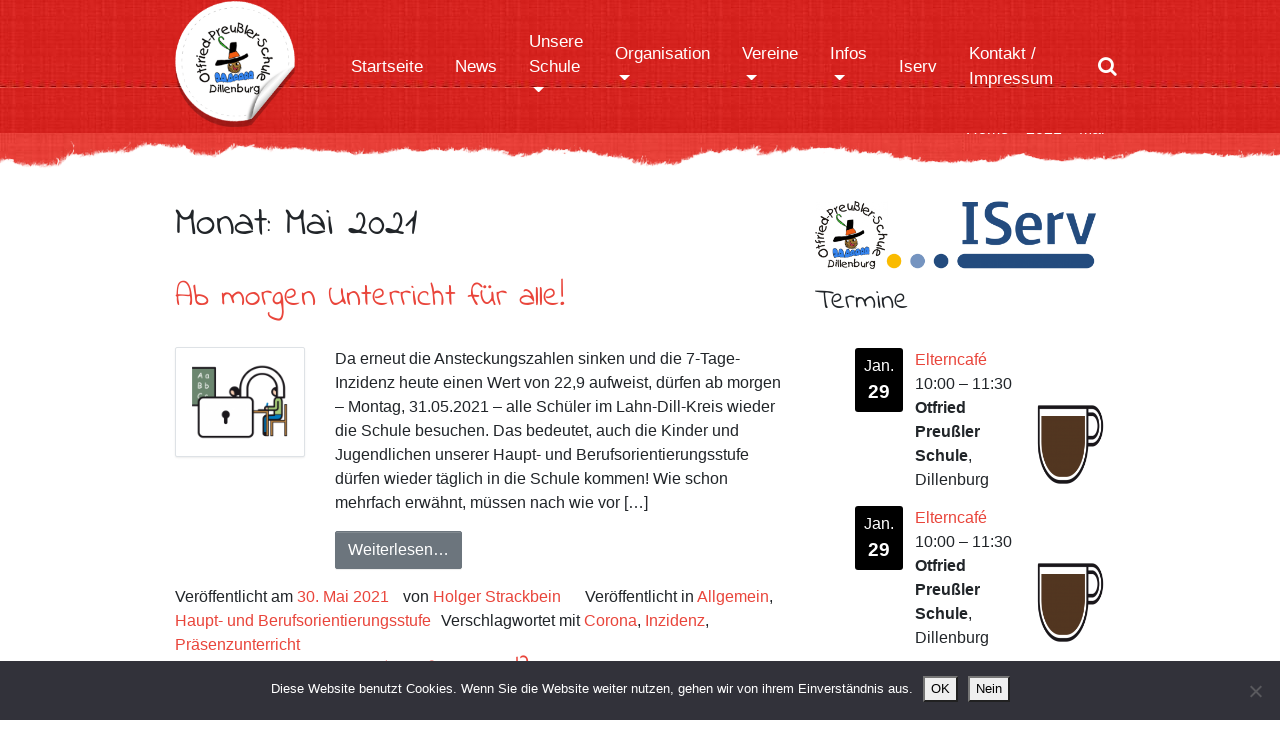

--- FILE ---
content_type: text/html; charset=UTF-8
request_url: https://ops-dillenburg.de/2021/05/
body_size: 21121
content:
<!DOCTYPE html>
<html lang="de">
<head>
	<meta charset="UTF-8">
	<meta http-equiv="X-UA-Compatible" content="IE=edge">
	<meta name="viewport" content="width=device-width, initial-scale=1, shrink-to-fit=no">
	<meta name="mobile-web-app-capable" content="yes">
	<meta name="apple-mobile-web-app-capable" content="yes">
	<meta name="apple-mobile-web-app-title" content="OPS Dillenburg - Otfried-Preußler Schule in Dillenburg">
	<link rel="profile" href="http://gmpg.org/xfn/11">
	<link rel="pingback" href="https://ops-dillenburg.de/xmlrpc.php">
	<meta name='robots' content='noindex, follow' />
	<style>img:is([sizes="auto" i], [sizes^="auto," i]) { contain-intrinsic-size: 3000px 1500px }</style>
	
	<!-- This site is optimized with the Yoast SEO plugin v26.7 - https://yoast.com/wordpress/plugins/seo/ -->
	<title>Mai 2021 - OPS Dillenburg</title>
	<meta property="og:locale" content="de_DE" />
	<meta property="og:type" content="website" />
	<meta property="og:title" content="Mai 2021 - OPS Dillenburg" />
	<meta property="og:url" content="https://ops-dillenburg.de/2021/05/" />
	<meta property="og:site_name" content="OPS Dillenburg" />
	<meta name="twitter:card" content="summary_large_image" />
	<script type="application/ld+json" class="yoast-schema-graph">{"@context":"https://schema.org","@graph":[{"@type":"CollectionPage","@id":"https://ops-dillenburg.de/2021/05/","url":"https://ops-dillenburg.de/2021/05/","name":"Mai 2021 - OPS Dillenburg","isPartOf":{"@id":"http://ops-dillenburg.de/#website"},"primaryImageOfPage":{"@id":"https://ops-dillenburg.de/2021/05/#primaryimage"},"image":{"@id":"https://ops-dillenburg.de/2021/05/#primaryimage"},"thumbnailUrl":"https://ops-dillenburg.de/wp-content/uploads/2021/04/Bild_2021-04-26_185253-e1619455989463.png","breadcrumb":{"@id":"https://ops-dillenburg.de/2021/05/#breadcrumb"},"inLanguage":"de"},{"@type":"ImageObject","inLanguage":"de","@id":"https://ops-dillenburg.de/2021/05/#primaryimage","url":"https://ops-dillenburg.de/wp-content/uploads/2021/04/Bild_2021-04-26_185253-e1619455989463.png","contentUrl":"https://ops-dillenburg.de/wp-content/uploads/2021/04/Bild_2021-04-26_185253-e1619455989463.png","width":200,"height":167},{"@type":"BreadcrumbList","@id":"https://ops-dillenburg.de/2021/05/#breadcrumb","itemListElement":[{"@type":"ListItem","position":1,"name":"Startseite","item":"http://ops-dillenburg.de/"},{"@type":"ListItem","position":2,"name":"Archive für Mai 2021"}]},{"@type":"WebSite","@id":"http://ops-dillenburg.de/#website","url":"http://ops-dillenburg.de/","name":"OPS Dillenburg","description":"Otfried-Preußler Schule in Dillenburg","publisher":{"@id":"http://ops-dillenburg.de/#organization"},"potentialAction":[{"@type":"SearchAction","target":{"@type":"EntryPoint","urlTemplate":"http://ops-dillenburg.de/?s={search_term_string}"},"query-input":{"@type":"PropertyValueSpecification","valueRequired":true,"valueName":"search_term_string"}}],"inLanguage":"de"},{"@type":"Organization","@id":"http://ops-dillenburg.de/#organization","name":"Otfried-Preußler-Schule","url":"http://ops-dillenburg.de/","logo":{"@type":"ImageObject","inLanguage":"de","@id":"http://ops-dillenburg.de/#/schema/logo/image/","url":"http://ops-dillenburg.de/wp-content/uploads/2018/04/logo.png","contentUrl":"http://ops-dillenburg.de/wp-content/uploads/2018/04/logo.png","width":202,"height":211,"caption":"Otfried-Preußler-Schule"},"image":{"@id":"http://ops-dillenburg.de/#/schema/logo/image/"}}]}</script>
	<!-- / Yoast SEO plugin. -->


<link rel="alternate" type="application/rss+xml" title="OPS Dillenburg &raquo; Feed" href="https://ops-dillenburg.de/feed/" />
<link rel="alternate" type="application/rss+xml" title="OPS Dillenburg &raquo; Kommentar-Feed" href="https://ops-dillenburg.de/comments/feed/" />
<script type="text/javascript">
/* <![CDATA[ */
window._wpemojiSettings = {"baseUrl":"https:\/\/s.w.org\/images\/core\/emoji\/16.0.1\/72x72\/","ext":".png","svgUrl":"https:\/\/s.w.org\/images\/core\/emoji\/16.0.1\/svg\/","svgExt":".svg","source":{"concatemoji":"https:\/\/ops-dillenburg.de\/wp-includes\/js\/wp-emoji-release.min.js?ver=6.8.3"}};
/*! This file is auto-generated */
!function(s,n){var o,i,e;function c(e){try{var t={supportTests:e,timestamp:(new Date).valueOf()};sessionStorage.setItem(o,JSON.stringify(t))}catch(e){}}function p(e,t,n){e.clearRect(0,0,e.canvas.width,e.canvas.height),e.fillText(t,0,0);var t=new Uint32Array(e.getImageData(0,0,e.canvas.width,e.canvas.height).data),a=(e.clearRect(0,0,e.canvas.width,e.canvas.height),e.fillText(n,0,0),new Uint32Array(e.getImageData(0,0,e.canvas.width,e.canvas.height).data));return t.every(function(e,t){return e===a[t]})}function u(e,t){e.clearRect(0,0,e.canvas.width,e.canvas.height),e.fillText(t,0,0);for(var n=e.getImageData(16,16,1,1),a=0;a<n.data.length;a++)if(0!==n.data[a])return!1;return!0}function f(e,t,n,a){switch(t){case"flag":return n(e,"\ud83c\udff3\ufe0f\u200d\u26a7\ufe0f","\ud83c\udff3\ufe0f\u200b\u26a7\ufe0f")?!1:!n(e,"\ud83c\udde8\ud83c\uddf6","\ud83c\udde8\u200b\ud83c\uddf6")&&!n(e,"\ud83c\udff4\udb40\udc67\udb40\udc62\udb40\udc65\udb40\udc6e\udb40\udc67\udb40\udc7f","\ud83c\udff4\u200b\udb40\udc67\u200b\udb40\udc62\u200b\udb40\udc65\u200b\udb40\udc6e\u200b\udb40\udc67\u200b\udb40\udc7f");case"emoji":return!a(e,"\ud83e\udedf")}return!1}function g(e,t,n,a){var r="undefined"!=typeof WorkerGlobalScope&&self instanceof WorkerGlobalScope?new OffscreenCanvas(300,150):s.createElement("canvas"),o=r.getContext("2d",{willReadFrequently:!0}),i=(o.textBaseline="top",o.font="600 32px Arial",{});return e.forEach(function(e){i[e]=t(o,e,n,a)}),i}function t(e){var t=s.createElement("script");t.src=e,t.defer=!0,s.head.appendChild(t)}"undefined"!=typeof Promise&&(o="wpEmojiSettingsSupports",i=["flag","emoji"],n.supports={everything:!0,everythingExceptFlag:!0},e=new Promise(function(e){s.addEventListener("DOMContentLoaded",e,{once:!0})}),new Promise(function(t){var n=function(){try{var e=JSON.parse(sessionStorage.getItem(o));if("object"==typeof e&&"number"==typeof e.timestamp&&(new Date).valueOf()<e.timestamp+604800&&"object"==typeof e.supportTests)return e.supportTests}catch(e){}return null}();if(!n){if("undefined"!=typeof Worker&&"undefined"!=typeof OffscreenCanvas&&"undefined"!=typeof URL&&URL.createObjectURL&&"undefined"!=typeof Blob)try{var e="postMessage("+g.toString()+"("+[JSON.stringify(i),f.toString(),p.toString(),u.toString()].join(",")+"));",a=new Blob([e],{type:"text/javascript"}),r=new Worker(URL.createObjectURL(a),{name:"wpTestEmojiSupports"});return void(r.onmessage=function(e){c(n=e.data),r.terminate(),t(n)})}catch(e){}c(n=g(i,f,p,u))}t(n)}).then(function(e){for(var t in e)n.supports[t]=e[t],n.supports.everything=n.supports.everything&&n.supports[t],"flag"!==t&&(n.supports.everythingExceptFlag=n.supports.everythingExceptFlag&&n.supports[t]);n.supports.everythingExceptFlag=n.supports.everythingExceptFlag&&!n.supports.flag,n.DOMReady=!1,n.readyCallback=function(){n.DOMReady=!0}}).then(function(){return e}).then(function(){var e;n.supports.everything||(n.readyCallback(),(e=n.source||{}).concatemoji?t(e.concatemoji):e.wpemoji&&e.twemoji&&(t(e.twemoji),t(e.wpemoji)))}))}((window,document),window._wpemojiSettings);
/* ]]> */
</script>
<link rel='stylesheet' id='twb-open-sans-css' href='https://fonts.googleapis.com/css?family=Open+Sans%3A300%2C400%2C500%2C600%2C700%2C800&#038;display=swap&#038;ver=6.8.3' type='text/css' media='all' />
<link rel='stylesheet' id='twbbwg-global-css' href='https://ops-dillenburg.de/wp-content/plugins/photo-gallery/booster/assets/css/global.css?ver=1.0.0' type='text/css' media='all' />
<style id='wp-emoji-styles-inline-css' type='text/css'>

	img.wp-smiley, img.emoji {
		display: inline !important;
		border: none !important;
		box-shadow: none !important;
		height: 1em !important;
		width: 1em !important;
		margin: 0 0.07em !important;
		vertical-align: -0.1em !important;
		background: none !important;
		padding: 0 !important;
	}
</style>
<link rel='stylesheet' id='wp-block-library-css' href='https://ops-dillenburg.de/wp-includes/css/dist/block-library/style.min.css?ver=6.8.3' type='text/css' media='all' />
<style id='classic-theme-styles-inline-css' type='text/css'>
/*! This file is auto-generated */
.wp-block-button__link{color:#fff;background-color:#32373c;border-radius:9999px;box-shadow:none;text-decoration:none;padding:calc(.667em + 2px) calc(1.333em + 2px);font-size:1.125em}.wp-block-file__button{background:#32373c;color:#fff;text-decoration:none}
</style>
<style id='global-styles-inline-css' type='text/css'>
:root{--wp--preset--aspect-ratio--square: 1;--wp--preset--aspect-ratio--4-3: 4/3;--wp--preset--aspect-ratio--3-4: 3/4;--wp--preset--aspect-ratio--3-2: 3/2;--wp--preset--aspect-ratio--2-3: 2/3;--wp--preset--aspect-ratio--16-9: 16/9;--wp--preset--aspect-ratio--9-16: 9/16;--wp--preset--color--black: #000000;--wp--preset--color--cyan-bluish-gray: #abb8c3;--wp--preset--color--white: #ffffff;--wp--preset--color--pale-pink: #f78da7;--wp--preset--color--vivid-red: #cf2e2e;--wp--preset--color--luminous-vivid-orange: #ff6900;--wp--preset--color--luminous-vivid-amber: #fcb900;--wp--preset--color--light-green-cyan: #7bdcb5;--wp--preset--color--vivid-green-cyan: #00d084;--wp--preset--color--pale-cyan-blue: #8ed1fc;--wp--preset--color--vivid-cyan-blue: #0693e3;--wp--preset--color--vivid-purple: #9b51e0;--wp--preset--gradient--vivid-cyan-blue-to-vivid-purple: linear-gradient(135deg,rgba(6,147,227,1) 0%,rgb(155,81,224) 100%);--wp--preset--gradient--light-green-cyan-to-vivid-green-cyan: linear-gradient(135deg,rgb(122,220,180) 0%,rgb(0,208,130) 100%);--wp--preset--gradient--luminous-vivid-amber-to-luminous-vivid-orange: linear-gradient(135deg,rgba(252,185,0,1) 0%,rgba(255,105,0,1) 100%);--wp--preset--gradient--luminous-vivid-orange-to-vivid-red: linear-gradient(135deg,rgba(255,105,0,1) 0%,rgb(207,46,46) 100%);--wp--preset--gradient--very-light-gray-to-cyan-bluish-gray: linear-gradient(135deg,rgb(238,238,238) 0%,rgb(169,184,195) 100%);--wp--preset--gradient--cool-to-warm-spectrum: linear-gradient(135deg,rgb(74,234,220) 0%,rgb(151,120,209) 20%,rgb(207,42,186) 40%,rgb(238,44,130) 60%,rgb(251,105,98) 80%,rgb(254,248,76) 100%);--wp--preset--gradient--blush-light-purple: linear-gradient(135deg,rgb(255,206,236) 0%,rgb(152,150,240) 100%);--wp--preset--gradient--blush-bordeaux: linear-gradient(135deg,rgb(254,205,165) 0%,rgb(254,45,45) 50%,rgb(107,0,62) 100%);--wp--preset--gradient--luminous-dusk: linear-gradient(135deg,rgb(255,203,112) 0%,rgb(199,81,192) 50%,rgb(65,88,208) 100%);--wp--preset--gradient--pale-ocean: linear-gradient(135deg,rgb(255,245,203) 0%,rgb(182,227,212) 50%,rgb(51,167,181) 100%);--wp--preset--gradient--electric-grass: linear-gradient(135deg,rgb(202,248,128) 0%,rgb(113,206,126) 100%);--wp--preset--gradient--midnight: linear-gradient(135deg,rgb(2,3,129) 0%,rgb(40,116,252) 100%);--wp--preset--font-size--small: 13px;--wp--preset--font-size--medium: 20px;--wp--preset--font-size--large: 36px;--wp--preset--font-size--x-large: 42px;--wp--preset--spacing--20: 0.44rem;--wp--preset--spacing--30: 0.67rem;--wp--preset--spacing--40: 1rem;--wp--preset--spacing--50: 1.5rem;--wp--preset--spacing--60: 2.25rem;--wp--preset--spacing--70: 3.38rem;--wp--preset--spacing--80: 5.06rem;--wp--preset--shadow--natural: 6px 6px 9px rgba(0, 0, 0, 0.2);--wp--preset--shadow--deep: 12px 12px 50px rgba(0, 0, 0, 0.4);--wp--preset--shadow--sharp: 6px 6px 0px rgba(0, 0, 0, 0.2);--wp--preset--shadow--outlined: 6px 6px 0px -3px rgba(255, 255, 255, 1), 6px 6px rgba(0, 0, 0, 1);--wp--preset--shadow--crisp: 6px 6px 0px rgba(0, 0, 0, 1);}:where(.is-layout-flex){gap: 0.5em;}:where(.is-layout-grid){gap: 0.5em;}body .is-layout-flex{display: flex;}.is-layout-flex{flex-wrap: wrap;align-items: center;}.is-layout-flex > :is(*, div){margin: 0;}body .is-layout-grid{display: grid;}.is-layout-grid > :is(*, div){margin: 0;}:where(.wp-block-columns.is-layout-flex){gap: 2em;}:where(.wp-block-columns.is-layout-grid){gap: 2em;}:where(.wp-block-post-template.is-layout-flex){gap: 1.25em;}:where(.wp-block-post-template.is-layout-grid){gap: 1.25em;}.has-black-color{color: var(--wp--preset--color--black) !important;}.has-cyan-bluish-gray-color{color: var(--wp--preset--color--cyan-bluish-gray) !important;}.has-white-color{color: var(--wp--preset--color--white) !important;}.has-pale-pink-color{color: var(--wp--preset--color--pale-pink) !important;}.has-vivid-red-color{color: var(--wp--preset--color--vivid-red) !important;}.has-luminous-vivid-orange-color{color: var(--wp--preset--color--luminous-vivid-orange) !important;}.has-luminous-vivid-amber-color{color: var(--wp--preset--color--luminous-vivid-amber) !important;}.has-light-green-cyan-color{color: var(--wp--preset--color--light-green-cyan) !important;}.has-vivid-green-cyan-color{color: var(--wp--preset--color--vivid-green-cyan) !important;}.has-pale-cyan-blue-color{color: var(--wp--preset--color--pale-cyan-blue) !important;}.has-vivid-cyan-blue-color{color: var(--wp--preset--color--vivid-cyan-blue) !important;}.has-vivid-purple-color{color: var(--wp--preset--color--vivid-purple) !important;}.has-black-background-color{background-color: var(--wp--preset--color--black) !important;}.has-cyan-bluish-gray-background-color{background-color: var(--wp--preset--color--cyan-bluish-gray) !important;}.has-white-background-color{background-color: var(--wp--preset--color--white) !important;}.has-pale-pink-background-color{background-color: var(--wp--preset--color--pale-pink) !important;}.has-vivid-red-background-color{background-color: var(--wp--preset--color--vivid-red) !important;}.has-luminous-vivid-orange-background-color{background-color: var(--wp--preset--color--luminous-vivid-orange) !important;}.has-luminous-vivid-amber-background-color{background-color: var(--wp--preset--color--luminous-vivid-amber) !important;}.has-light-green-cyan-background-color{background-color: var(--wp--preset--color--light-green-cyan) !important;}.has-vivid-green-cyan-background-color{background-color: var(--wp--preset--color--vivid-green-cyan) !important;}.has-pale-cyan-blue-background-color{background-color: var(--wp--preset--color--pale-cyan-blue) !important;}.has-vivid-cyan-blue-background-color{background-color: var(--wp--preset--color--vivid-cyan-blue) !important;}.has-vivid-purple-background-color{background-color: var(--wp--preset--color--vivid-purple) !important;}.has-black-border-color{border-color: var(--wp--preset--color--black) !important;}.has-cyan-bluish-gray-border-color{border-color: var(--wp--preset--color--cyan-bluish-gray) !important;}.has-white-border-color{border-color: var(--wp--preset--color--white) !important;}.has-pale-pink-border-color{border-color: var(--wp--preset--color--pale-pink) !important;}.has-vivid-red-border-color{border-color: var(--wp--preset--color--vivid-red) !important;}.has-luminous-vivid-orange-border-color{border-color: var(--wp--preset--color--luminous-vivid-orange) !important;}.has-luminous-vivid-amber-border-color{border-color: var(--wp--preset--color--luminous-vivid-amber) !important;}.has-light-green-cyan-border-color{border-color: var(--wp--preset--color--light-green-cyan) !important;}.has-vivid-green-cyan-border-color{border-color: var(--wp--preset--color--vivid-green-cyan) !important;}.has-pale-cyan-blue-border-color{border-color: var(--wp--preset--color--pale-cyan-blue) !important;}.has-vivid-cyan-blue-border-color{border-color: var(--wp--preset--color--vivid-cyan-blue) !important;}.has-vivid-purple-border-color{border-color: var(--wp--preset--color--vivid-purple) !important;}.has-vivid-cyan-blue-to-vivid-purple-gradient-background{background: var(--wp--preset--gradient--vivid-cyan-blue-to-vivid-purple) !important;}.has-light-green-cyan-to-vivid-green-cyan-gradient-background{background: var(--wp--preset--gradient--light-green-cyan-to-vivid-green-cyan) !important;}.has-luminous-vivid-amber-to-luminous-vivid-orange-gradient-background{background: var(--wp--preset--gradient--luminous-vivid-amber-to-luminous-vivid-orange) !important;}.has-luminous-vivid-orange-to-vivid-red-gradient-background{background: var(--wp--preset--gradient--luminous-vivid-orange-to-vivid-red) !important;}.has-very-light-gray-to-cyan-bluish-gray-gradient-background{background: var(--wp--preset--gradient--very-light-gray-to-cyan-bluish-gray) !important;}.has-cool-to-warm-spectrum-gradient-background{background: var(--wp--preset--gradient--cool-to-warm-spectrum) !important;}.has-blush-light-purple-gradient-background{background: var(--wp--preset--gradient--blush-light-purple) !important;}.has-blush-bordeaux-gradient-background{background: var(--wp--preset--gradient--blush-bordeaux) !important;}.has-luminous-dusk-gradient-background{background: var(--wp--preset--gradient--luminous-dusk) !important;}.has-pale-ocean-gradient-background{background: var(--wp--preset--gradient--pale-ocean) !important;}.has-electric-grass-gradient-background{background: var(--wp--preset--gradient--electric-grass) !important;}.has-midnight-gradient-background{background: var(--wp--preset--gradient--midnight) !important;}.has-small-font-size{font-size: var(--wp--preset--font-size--small) !important;}.has-medium-font-size{font-size: var(--wp--preset--font-size--medium) !important;}.has-large-font-size{font-size: var(--wp--preset--font-size--large) !important;}.has-x-large-font-size{font-size: var(--wp--preset--font-size--x-large) !important;}
:where(.wp-block-post-template.is-layout-flex){gap: 1.25em;}:where(.wp-block-post-template.is-layout-grid){gap: 1.25em;}
:where(.wp-block-columns.is-layout-flex){gap: 2em;}:where(.wp-block-columns.is-layout-grid){gap: 2em;}
:root :where(.wp-block-pullquote){font-size: 1.5em;line-height: 1.6;}
</style>
<link rel='stylesheet' id='cookie-notice-front-css' href='https://ops-dillenburg.de/wp-content/plugins/cookie-notice/css/front.min.css?ver=2.5.11' type='text/css' media='all' />
<link rel='stylesheet' id='bwg_fonts-css' href='https://ops-dillenburg.de/wp-content/plugins/photo-gallery/css/bwg-fonts/fonts.css?ver=0.0.1' type='text/css' media='all' />
<link rel='stylesheet' id='sumoselect-css' href='https://ops-dillenburg.de/wp-content/plugins/photo-gallery/css/sumoselect.min.css?ver=3.4.6' type='text/css' media='all' />
<link rel='stylesheet' id='mCustomScrollbar-css' href='https://ops-dillenburg.de/wp-content/plugins/photo-gallery/css/jquery.mCustomScrollbar.min.css?ver=3.1.5' type='text/css' media='all' />
<link rel='stylesheet' id='bwg_frontend-css' href='https://ops-dillenburg.de/wp-content/plugins/photo-gallery/css/styles.min.css?ver=1.8.35' type='text/css' media='all' />
<link rel='stylesheet' id='crp-main-front-style-css' href='https://ops-dillenburg.de/wp-content/plugins/portfolio-wp/css/crp-main-front.css?ver=6.8.3' type='text/css' media='all' />
<link rel='stylesheet' id='crp-tc-buttons-css' href='https://ops-dillenburg.de/wp-content/plugins/portfolio-wp/css/crp-tc-buttons.css?ver=6.8.3' type='text/css' media='all' />
<link rel='stylesheet' id='crp-tiled-layer-css' href='https://ops-dillenburg.de/wp-content/plugins/portfolio-wp/css/crp-tiled-layer.css?ver=6.8.3' type='text/css' media='all' />
<link rel='stylesheet' id='crp-font-awesome-css' href='https://ops-dillenburg.de/wp-content/plugins/portfolio-wp/css/fontawesome/font-awesome.css?ver=6.8.3' type='text/css' media='all' />
<link rel='stylesheet' id='crp-lg-viewer-css' href='https://ops-dillenburg.de/wp-content/plugins/portfolio-wp/css/lightgallery/lightgallery.css?ver=6.8.3' type='text/css' media='all' />
<link rel='stylesheet' id='crp-captions-css' href='https://ops-dillenburg.de/wp-content/plugins/portfolio-wp/css/crp-captions.css?ver=6.8.3' type='text/css' media='all' />
<link rel='stylesheet' id='crp-owl-css' href='https://ops-dillenburg.de/wp-content/plugins/portfolio-wp/css/owl-carousel/assets/owl.carousel.css?ver=6.8.3' type='text/css' media='all' />
<link rel='stylesheet' id='crp-layout-css' href='https://ops-dillenburg.de/wp-content/plugins/portfolio-wp/css/owl-carousel/layout.css?ver=6.8.3' type='text/css' media='all' />
<link rel='stylesheet' id='ops-styles-css' href='https://ops-dillenburg.de/wp-content/themes/ops/css/theme.min.css?ver=0.8.0' type='text/css' media='all' />
<link rel='stylesheet' id='slb_core-css' href='https://ops-dillenburg.de/wp-content/plugins/simple-lightbox/client/css/app.css?ver=2.9.4' type='text/css' media='all' />
<link rel='stylesheet' id='dashicons-css' href='https://ops-dillenburg.de/wp-includes/css/dashicons.min.css?ver=6.8.3' type='text/css' media='all' />
<link rel='stylesheet' id='my-calendar-lists-css' href='https://ops-dillenburg.de/wp-content/plugins/my-calendar/css/list-presets.css?ver=3.6.17' type='text/css' media='all' />
<link rel='stylesheet' id='my-calendar-reset-css' href='https://ops-dillenburg.de/wp-content/plugins/my-calendar/css/reset.css?ver=3.6.17' type='text/css' media='all' />
<link rel='stylesheet' id='my-calendar-style-css' href='https://ops-dillenburg.de/wp-content/plugins/my-calendar/styles/twentytwentytwo.css?ver=3.6.17-twentytwentytwo-css' type='text/css' media='all' />
<style id='my-calendar-style-inline-css' type='text/css'>

/* Styles by My Calendar - Joe Dolson https://www.joedolson.com/ */

.my-calendar-modal .event-title svg { background-color: #243f82; padding: 3px; }
.mc-main .mc_general .event-title, .mc-main .mc_general .event-title a { background: #243f82 !important; color: #ffffff !important; }
.mc-main .mc_general .event-title button { background: #243f82 !important; color: #ffffff !important; }
.mc-main .mc_general .event-title a:hover, .mc-main .mc_general .event-title a:focus { background: #000c4f !important;}
.mc-main .mc_general .event-title button:hover, .mc-main .mc_general .event-title button:focus { background: #000c4f !important;}
.my-calendar-modal .event-title svg { background-color: #81d742; padding: 3px; }
.mc-main .mc_eltern .event-title, .mc-main .mc_eltern .event-title a { background: #81d742 !important; color: #000000 !important; }
.mc-main .mc_eltern .event-title button { background: #81d742 !important; color: #000000 !important; }
.mc-main .mc_eltern .event-title a:hover, .mc-main .mc_eltern .event-title a:focus { background: #b4ff75 !important;}
.mc-main .mc_eltern .event-title button:hover, .mc-main .mc_eltern .event-title button:focus { background: #b4ff75 !important;}
.my-calendar-modal .event-title svg { background-color: #dd3333; padding: 3px; }
.mc-main .mc_fest .event-title, .mc-main .mc_fest .event-title a { background: #dd3333 !important; color: #ffffff !important; }
.mc-main .mc_fest .event-title button { background: #dd3333 !important; color: #ffffff !important; }
.mc-main .mc_fest .event-title a:hover, .mc-main .mc_fest .event-title a:focus { background: #aa0000 !important;}
.mc-main .mc_fest .event-title button:hover, .mc-main .mc_fest .event-title button:focus { background: #aa0000 !important;}
.my-calendar-modal .event-title svg { background-color: #969696; padding: 3px; }
.mc-main .mc_ferienschulfreie-tage .event-title, .mc-main .mc_ferienschulfreie-tage .event-title a { background: #969696 !important; color: #000000 !important; }
.mc-main .mc_ferienschulfreie-tage .event-title button { background: #969696 !important; color: #000000 !important; }
.mc-main .mc_ferienschulfreie-tage .event-title a:hover, .mc-main .mc_ferienschulfreie-tage .event-title a:focus { background: #c9c9c9 !important;}
.mc-main .mc_ferienschulfreie-tage .event-title button:hover, .mc-main .mc_ferienschulfreie-tage .event-title button:focus { background: #c9c9c9 !important;}
.mc-main, .mc-event, .my-calendar-modal, .my-calendar-modal-overlay, .mc-event-list {--primary-dark: #313233; --primary-light: #fff; --secondary-light: #fff; --secondary-dark: #000; --highlight-dark: #666; --highlight-light: #efefef; --close-button: #b32d2e; --search-highlight-bg: #f5e6ab; --navbar-background: transparent; --nav-button-bg: #fff; --nav-button-color: #313233; --nav-button-border: #313233; --nav-input-border: #313233; --nav-input-background: #fff; --nav-input-color: #313233; --grid-cell-border: #0000001f; --grid-header-border: #313233; --grid-header-color: #313233; --grid-weekend-color: #313233; --grid-header-bg: transparent; --grid-weekend-bg: transparent; --grid-cell-background: transparent; --current-day-border: #313233; --current-day-color: #313233; --current-day-bg: transparent; --date-has-events-bg: #313233; --date-has-events-color: #f6f7f7; --calendar-heading: clamp( 1.125rem, 24px, 2.5rem ); --event-title: clamp( 1.25rem, 24px, 2.5rem ); --grid-date: 16px; --grid-date-heading: clamp( .75rem, 16px, 1.5rem ); --modal-title: 1.5rem; --navigation-controls: clamp( .75rem, 16px, 1.5rem ); --card-heading: 1.125rem; --list-date: 1.25rem; --author-card: clamp( .75rem, 14px, 1.5rem); --single-event-title: clamp( 1.25rem, 24px, 2.5rem ); --mini-time-text: clamp( .75rem, 14px 1.25rem ); --list-event-date: 1.25rem; --list-event-title: 1.2rem; --grid-max-width: 1260px; --list-preset-border-color: #000000; --list-preset-stripe-background: rgba( 0,0,0,.04 ); --list-preset-date-badge-background: #000; --list-preset-date-badge-color: #fff; --list-preset-background: transparent; --category-mc_general: #243f82; --category-mc_eltern: #81d742; --category-mc_fest: #dd3333; --category-mc_ferienschulfreie-tage: #969696; }
</style>
<script type="text/javascript" src="https://ops-dillenburg.de/wp-includes/js/jquery/jquery.min.js?ver=3.7.1" id="jquery-core-js"></script>
<script type="text/javascript" src="https://ops-dillenburg.de/wp-includes/js/jquery/jquery-migrate.min.js?ver=3.4.1" id="jquery-migrate-js"></script>
<script type="text/javascript" src="https://ops-dillenburg.de/wp-content/plugins/photo-gallery/booster/assets/js/circle-progress.js?ver=1.2.2" id="twbbwg-circle-js"></script>
<script type="text/javascript" id="twbbwg-global-js-extra">
/* <![CDATA[ */
var twb = {"nonce":"d7a5ed1118","ajax_url":"https:\/\/ops-dillenburg.de\/wp-admin\/admin-ajax.php","plugin_url":"https:\/\/ops-dillenburg.de\/wp-content\/plugins\/photo-gallery\/booster","href":"https:\/\/ops-dillenburg.de\/wp-admin\/admin.php?page=twbbwg_photo-gallery"};
var twb = {"nonce":"d7a5ed1118","ajax_url":"https:\/\/ops-dillenburg.de\/wp-admin\/admin-ajax.php","plugin_url":"https:\/\/ops-dillenburg.de\/wp-content\/plugins\/photo-gallery\/booster","href":"https:\/\/ops-dillenburg.de\/wp-admin\/admin.php?page=twbbwg_photo-gallery"};
/* ]]> */
</script>
<script type="text/javascript" src="https://ops-dillenburg.de/wp-content/plugins/photo-gallery/booster/assets/js/global.js?ver=1.0.0" id="twbbwg-global-js"></script>
<script type="text/javascript" id="cookie-notice-front-js-before">
/* <![CDATA[ */
var cnArgs = {"ajaxUrl":"https:\/\/ops-dillenburg.de\/wp-admin\/admin-ajax.php","nonce":"899c378b01","hideEffect":"fade","position":"bottom","onScroll":false,"onScrollOffset":100,"onClick":false,"cookieName":"cookie_notice_accepted","cookieTime":2592000,"cookieTimeRejected":2592000,"globalCookie":false,"redirection":false,"cache":false,"revokeCookies":false,"revokeCookiesOpt":"automatic"};
/* ]]> */
</script>
<script type="text/javascript" src="https://ops-dillenburg.de/wp-content/plugins/cookie-notice/js/front.min.js?ver=2.5.11" id="cookie-notice-front-js"></script>
<script type="text/javascript" src="https://ops-dillenburg.de/wp-content/plugins/photo-gallery/js/jquery.sumoselect.min.js?ver=3.4.6" id="sumoselect-js"></script>
<script type="text/javascript" src="https://ops-dillenburg.de/wp-content/plugins/photo-gallery/js/tocca.min.js?ver=2.0.9" id="bwg_mobile-js"></script>
<script type="text/javascript" src="https://ops-dillenburg.de/wp-content/plugins/photo-gallery/js/jquery.mCustomScrollbar.concat.min.js?ver=3.1.5" id="mCustomScrollbar-js"></script>
<script type="text/javascript" src="https://ops-dillenburg.de/wp-content/plugins/photo-gallery/js/jquery.fullscreen.min.js?ver=0.6.0" id="jquery-fullscreen-js"></script>
<script type="text/javascript" id="bwg_frontend-js-extra">
/* <![CDATA[ */
var bwg_objectsL10n = {"bwg_field_required":"Feld ist erforderlich.","bwg_mail_validation":"Dies ist keine g\u00fcltige E-Mail-Adresse.","bwg_search_result":"Es gibt keine Bilder, die deiner Suche entsprechen.","bwg_select_tag":"Select Tag","bwg_order_by":"Order By","bwg_search":"Suchen","bwg_show_ecommerce":"Show Ecommerce","bwg_hide_ecommerce":"Hide Ecommerce","bwg_show_comments":"Kommentare anzeigen","bwg_hide_comments":"Kommentare ausblenden","bwg_restore":"Wiederherstellen","bwg_maximize":"Maximieren","bwg_fullscreen":"Vollbild","bwg_exit_fullscreen":"Vollbild verlassen","bwg_search_tag":"SEARCH...","bwg_tag_no_match":"No tags found","bwg_all_tags_selected":"All tags selected","bwg_tags_selected":"tags selected","play":"Wiedergeben","pause":"Pause","is_pro":"","bwg_play":"Wiedergeben","bwg_pause":"Pause","bwg_hide_info":"Info ausblenden","bwg_show_info":"Info anzeigen","bwg_hide_rating":"Hide rating","bwg_show_rating":"Show rating","ok":"Ok","cancel":"Cancel","select_all":"Select all","lazy_load":"0","lazy_loader":"https:\/\/ops-dillenburg.de\/wp-content\/plugins\/photo-gallery\/images\/ajax_loader.png","front_ajax":"0","bwg_tag_see_all":"see all tags","bwg_tag_see_less":"see less tags"};
/* ]]> */
</script>
<script type="text/javascript" src="https://ops-dillenburg.de/wp-content/plugins/photo-gallery/js/scripts.min.js?ver=1.8.35" id="bwg_frontend-js"></script>
<script type="text/javascript" src="https://ops-dillenburg.de/wp-content/plugins/portfolio-wp/js/crp-main-front.js?ver=6.8.3" id="crp-main-front-js-js"></script>
<script type="text/javascript" src="https://ops-dillenburg.de/wp-content/plugins/portfolio-wp/js/crp-helper.js?ver=6.8.3" id="crp-helper-js-js"></script>
<script type="text/javascript" src="https://ops-dillenburg.de/wp-content/plugins/portfolio-wp/js/jquery/jquery.modernizr.js?ver=6.8.3" id="crp-modernizr-js"></script>
<script type="text/javascript" src="https://ops-dillenburg.de/wp-content/plugins/portfolio-wp/js/crp-tiled-layer.js?ver=6.8.3" id="crp-tiled-layer-js"></script>
<script type="text/javascript" src="https://ops-dillenburg.de/wp-content/plugins/portfolio-wp/js/jquery/jquery.lightgallery.js?ver=6.8.3" id="crp-lg-viewer-js"></script>
<script type="text/javascript" src="https://ops-dillenburg.de/wp-content/plugins/portfolio-wp/js/owl-carousel/owl.carousel.js?ver=6.8.3" id="crp-owl-js"></script>
<script type="text/javascript" src="https://ops-dillenburg.de/wp-content/themes/ops/js/popper.min.js?ver=1" id="popper-scripts-js"></script>
<link rel="https://api.w.org/" href="https://ops-dillenburg.de/wp-json/" /><link rel="EditURI" type="application/rsd+xml" title="RSD" href="https://ops-dillenburg.de/xmlrpc.php?rsd" />
<meta name="generator" content="WordPress 6.8.3" />
<script language=JavaScript>
	var message='';
	function clickIE() {if (document.all) {(message);return false;}}
	function clickNS(e) {if 
	(document.layers||(document.getElementById&&!document.all)) {
	if (e.which==2||e.which==3) {(message);return false;}}}
	if (document.layers) 
	{document.captureEvents(Event.MOUSEDOWN);document.onmousedown=clickNS;}
	else{document.onmouseup=clickNS;document.oncontextmenu=clickIE;}
	document.oncontextmenu=new Function('return false')
	</script><script language=JavaScript>
	document.onkeypress = function (event) {
        event = (event || window.event);
        if (event.keyCode == 123) {
           //alert('No F-12');
            return false;
        }
    }
    document.onmousedown = function (event) {
        event = (event || window.event);
        if (event.keyCode == 123) {
            //alert('No F-keys');
            return false;
        }
    }
	document.onkeydown = function (event) {
        event = (event || window.event);
        if (event.keyCode == 123) {
            //alert('No F-keys');
            return false;
        }
    }
	</script><script language='JavaScript'>
    var message='';
	function clickIE() {if (document.all) {(message);return false;}}
	function clickNS(e) {if 
	(document.layers||(document.getElementById&&!document.all)) {
	if (e.which==2||e.which==3) {(message);return false;}}}
	if (document.layers) 
	{document.captureEvents(Event.MOUSEDOWN);document.onmousedown=clickNS;}
	else{document.onmouseup=clickNS;document.oncontextmenu=clickIE;}
	document.oncontextmenu=new Function('return false');
	
    document.onkeypress = function (event) {
        event = (event || window.event);
        if (event.keyCode == 123) {
           //alert('No F-12');
            return false;
        }
    }
    document.onmousedown = function (event) {
        event = (event || window.event);
        if (event.keyCode == 123) {
            //alert('No F-keys');
            return false;
        }
    }
	document.onkeydown = function (event) {
        event = (event || window.event);
        if (event.keyCode == 123) {
            //alert('No F-keys');
            return false;
        }
    }

	function disableCtrlKeyCombination(e)
	{
	//list all CTRL + key combinations you want to disable
	var forbiddenKeys = new Array('a', 'n', 'c', 'x', 'v', 'j' , 'w','p','u');
	var key;
	var isCtrl;
	if(window.event)
	{
	key = window.event.keyCode;     //IE
	if(window.event.ctrlKey)
	isCtrl = true;
	else
	isCtrl = false;
	}
	else
	{
	key = e.which;     //firefox
	if(e.ctrlKey)
	isCtrl = true;
	else
	isCtrl = false;
	}
	//if ctrl is pressed check if other key is in forbidenKeys array
	if(isCtrl)
	{
	for(i=0; i<forbiddenKeys.length; i++)
	{
	//case-insensitive comparation
	if(forbiddenKeys[i].toLowerCase() == String.fromCharCode(key).toLowerCase())
	{

	return false;
	}
	}
	}
	return true;
	}
	</script>
	</head>
	<body onkeypress='return disableCtrlKeyCombination(event);' onkeydown='return disableCtrlKeyCombination(event);'>    
    <script type="text/javascript">
        var ajaxurl = 'https://ops-dillenburg.de/wp-admin/admin-ajax.php';
    </script>
<link rel="icon" href="https://ops-dillenburg.de/wp-content/uploads/2018/04/logo-150x150.png" sizes="32x32" />
<link rel="icon" href="https://ops-dillenburg.de/wp-content/uploads/2018/04/logo.png" sizes="192x192" />
<link rel="apple-touch-icon" href="https://ops-dillenburg.de/wp-content/uploads/2018/04/logo.png" />
<meta name="msapplication-TileImage" content="https://ops-dillenburg.de/wp-content/uploads/2018/04/logo.png" />
</head>

<body class="archive date wp-custom-logo wp-theme-ops cookies-not-set group-blog hfeed">

<div class="hfeed site" id="page">

	<!-- ******************* The Navbar Area ******************* -->
<div class="wrapper-fluid wrapper-navbar" id="wrapper-navbar" itemscope itemtype="http://schema.org/WebSite">

		<a class="skip-link screen-reader-text sr-only" href="#content">Zum Inhalt springen</a>

		<nav class="navbar navbar-expand-lg fixed-top navbar-dark flex-column flex-lg-row bd-navbar" data-sticky="true">

							<div class="container" >
			
				<a href="https://ops-dillenburg.de/" class="navbar-brand custom-logo-link" rel="home"><img width="202" height="211" src="https://ops-dillenburg.de/wp-content/uploads/2018/04/logo.png" class="img-fluid" alt="OPS Dillenburg" decoding="async" /></a><!-- end custom logo -->

				<button class="search-toggler d-lg-none" type="button" data-toggle="modal" data-target="#searchform-overlay" aria-controls="searchform-overlay" aria-expanded="false" aria-label="Toggle searchform">
					<span class="fa fa-search"></span>
				</button>

				<button class="navbar-toggler" type="button" data-toggle="offcanvas" aria-controls="navbar-main" aria-expanded="false" aria-label="Toggle navigation">
					<span class="navbar-toggler-bar bar1"></span>
					<span class="navbar-toggler-bar bar2"></span>
					<span class="navbar-toggler-bar bar3"></span>
				</button>

				<div class="navbar-nav-offcanvas offcanvas-collapse d-lg-flex">
					<!-- The WordPress Menu goes here -->
					<div id="navbar-main" class="navbar-main d-lg-flex"><ul id="main-menu" class="navbar-nav d-lg-flex flex-lg-row justify-content-between align-items-lg-center"><li id="menu-item-9" class="menu-item menu-item-type-post_type menu-item-object-page menu-item-home nav-item menu-item-9"><a title="Startseite" href="https://ops-dillenburg.de/" class="nav-link">Startseite</a></li>
<li id="menu-item-306" class="menu-item menu-item-type-post_type menu-item-object-page current_page_parent nav-item menu-item-306"><a title="News" href="https://ops-dillenburg.de/news/" class="nav-link">News</a></li>
<li id="menu-item-128" class="menu-item menu-item-type-custom menu-item-object-custom menu-item-has-children nav-item menu-item-128 dropdown"><a title="Unsere Schule" href="#" data-toggle="dropdown" class="nav-link dropdown-toggle">Unsere Schule <span class="caret"></span></a>
<ul class=" dropdown-menu" role="menu">
	<li id="menu-item-244" class="menu-item menu-item-type-taxonomy menu-item-object-category nav-item menu-item-244"><a title="Aktuelle Projekte" href="https://ops-dillenburg.de/category/projekte/" class="nav-link">Aktuelle Projekte</a></li>
	<li id="menu-item-35" class="menu-item menu-item-type-post_type menu-item-object-page nav-item menu-item-35"><a title="Geschichte der OPS" href="https://ops-dillenburg.de/unsere-schule/geschichte-der-ops/" class="nav-link">Geschichte der OPS</a></li>
	<li class="dropdown-divider" role="presentation"></li>
	<li class="dropdown-header" role="presentation">Personal</li>
	<li id="menu-item-90" class="menu-item menu-item-type-post_type menu-item-object-page nav-item menu-item-90"><a title="Kollegium" href="https://ops-dillenburg.de/unsere-schule/kollegium/" class="nav-link">Kollegium</a></li>
	<li id="menu-item-89" class="menu-item menu-item-type-post_type menu-item-object-page nav-item menu-item-89"><a title="Verwaltung" href="https://ops-dillenburg.de/unsere-schule/verwaltung/" class="nav-link">Verwaltung</a></li>
	<li id="menu-item-214" class="menu-item menu-item-type-post_type menu-item-object-page nav-item menu-item-214"><a title="Teilhabeassistenz" href="https://ops-dillenburg.de/unsere-schule/teilhabe-assistenten/" class="nav-link">Teilhabeassistenz</a></li>
	<li id="menu-item-115" class="menu-item menu-item-type-post_type menu-item-object-page nav-item menu-item-115"><a title="FSjler und Jahrespraktikanten" href="https://ops-dillenburg.de/unsere-schule/fsjler-und-jahrespraktikanten/" class="nav-link">FSjler und Jahrespraktikanten</a></li>
</ul>
</li>
<li id="menu-item-15" class="menu-item menu-item-type-post_type menu-item-object-page menu-item-has-children nav-item menu-item-15 dropdown"><a title="Organisation" href="#" data-toggle="dropdown" class="nav-link dropdown-toggle">Organisation <span class="caret"></span></a>
<ul class=" dropdown-menu" role="menu">
	<li id="menu-item-261" class="menu-item menu-item-type-taxonomy menu-item-object-category nav-item menu-item-261"><a title="Haupt- und Berufsorientierungsstufe" href="https://ops-dillenburg.de/category/haupt-und-berufsorientierungsstufe/" class="nav-link">Haupt- und Berufsorientierungsstufe</a></li>
	<li id="menu-item-260" class="menu-item menu-item-type-taxonomy menu-item-object-category nav-item menu-item-260"><a title="Grund- und Mittelstufe" href="https://ops-dillenburg.de/category/grund-und-mittelstufe/" class="nav-link">Grund- und Mittelstufe</a></li>
	<li class="dropdown-divider" role="presentation"></li>
	<li id="menu-item-228" class="menu-item menu-item-type-post_type menu-item-object-page nav-item menu-item-228"><a title="Schulprogramm" href="https://ops-dillenburg.de/organisation-angebote/schulprogramm/" class="nav-link">Schulprogramm</a></li>
	<li id="menu-item-1236" class="menu-item menu-item-type-post_type menu-item-object-page nav-item menu-item-1236"><a title="Elternbeirat" href="https://ops-dillenburg.de/elternbeirat/" class="nav-link">Elternbeirat</a></li>
	<li id="menu-item-317" class="menu-item menu-item-type-post_type menu-item-object-page nav-item menu-item-317"><a title="Elterncafé" href="https://ops-dillenburg.de/elterncafe/" class="nav-link">Elterncafé</a></li>
</ul>
</li>
<li id="menu-item-18" class="menu-item menu-item-type-post_type menu-item-object-page menu-item-has-children nav-item menu-item-18 dropdown"><a title="#" href="#" data-toggle="dropdown" class="nav-link dropdown-toggle">Vereine <span class="caret"></span></a>
<ul class=" dropdown-menu" role="menu">
	<li id="menu-item-226" class="menu-item menu-item-type-post_type menu-item-object-page nav-item menu-item-226"><a title="Förderverein der Otfried Preußler Schule Dillenburg" href="https://ops-dillenburg.de/vereine/foerderverein/" class="nav-link">Förderverein der Otfried Preußler Schule Dillenburg</a></li>
	<li id="menu-item-224" class="menu-item menu-item-type-post_type menu-item-object-page nav-item menu-item-224"><a title="Aktion für Behinderte" href="https://ops-dillenburg.de/vereine/aktion-fuer-behinderte/" class="nav-link">Aktion für Behinderte</a></li>
</ul>
</li>
<li id="menu-item-21" class="menu-item menu-item-type-post_type menu-item-object-page menu-item-has-children nav-item menu-item-21 dropdown"><a title="Infos" href="#" data-toggle="dropdown" class="nav-link dropdown-toggle">Infos <span class="caret"></span></a>
<ul class=" dropdown-menu" role="menu">
	<li id="menu-item-2805" class="menu-item menu-item-type-post_type menu-item-object-page nav-item menu-item-2805"><a title="Termine" href="https://ops-dillenburg.de/my-calendar/" class="nav-link">Termine</a></li>
	<li id="menu-item-258" class="menu-item menu-item-type-post_type menu-item-object-page nav-item menu-item-258"><a title="FAQs" href="https://ops-dillenburg.de/faqs/" class="nav-link">FAQs</a></li>
	<li id="menu-item-831" class="menu-item menu-item-type-post_type menu-item-object-page nav-item menu-item-831"><a title="Freiwilliges Soziales Jahr (FSJ) an der OPS" href="https://ops-dillenburg.de/infos/freiwilliges-soziales-jahr-fsj-an-der-ops/" class="nav-link">Freiwilliges Soziales Jahr (FSJ) an der OPS</a></li>
	<li id="menu-item-838" class="menu-item menu-item-type-post_type menu-item-object-page nav-item menu-item-838"><a title="Praktikum an der OPS" href="https://ops-dillenburg.de/infos/praktikum-an-der-ops/" class="nav-link">Praktikum an der OPS</a></li>
	<li id="menu-item-815" class="menu-item menu-item-type-post_type menu-item-object-page nav-item menu-item-815"><a title="Speiseplan" href="https://ops-dillenburg.de/infos/speiseplan/" class="nav-link">Speiseplan</a></li>
</ul>
</li>
<li id="menu-item-1960" class="menu-item menu-item-type-post_type menu-item-object-page nav-item menu-item-1960"><a title="Iserv" href="https://ops-dillenburg.de/iserv/" class="nav-link">Iserv</a></li>
<li id="menu-item-43" class="menu-item menu-item-type-post_type menu-item-object-page nav-item menu-item-43"><a title="Kontakt / Impressum" href="https://ops-dillenburg.de/kontakt/" class="nav-link">Kontakt / Impressum</a></li>
<li class="search-toggler menu-item d-none d-lg-block"><a href="#searchform-overlay" class="nav-link" title="Suchen" data-toggle="modal" data-target="#searchform-overlay" aria-expanded="false" aria-controls="searchform-overlay" aria-label="Toggle searchform"><span class="fa fa-search"></span></a></li></ul></div>				</div>
						</div><!-- .container -->
					</nav><!-- .site-navigation -->

		<div id="searchform-overlay" class="searchform-main searchform-overlay modal fade" data-backdrop="false" tabindex="-1" role="dialog" aria-labelledby="exampleModalLabel" aria-hidden="true">
			<button type="button" class="close" data-dismiss="modal" aria-label="Close">
				<span aria-hidden="true"><i class="fa fa-times"></i></span>
			</button>
			<div class="modal-dialog modal-dialog-centered" role="document">
				<div class="modal-content">
					<div class="modal-body">
						<form method="get" id="searchform" action="https://ops-dillenburg.de/" role="search">
	<label class="assistive-text" for="s">Suche</label>
	<div class="input-group">
		<input class="field form-control" id="s" name="s" type="text"
			placeholder="Suche &hellip;" value="">
		<span class="input-group-append">
			<button class="submit btn btn-primary" id="searchsubmit" name="submit" type="submit">
				<i class="fa fa-search"></i>
				<span class="search--text d-none">Search</span>
			</button>
	</span>
	</div>
</form>					</div>
				</div>
			</div>
		</div>

	</div><!-- .wrapper-navbar end -->

	
			<div id="breadcrumbs" class="wrapper">
			<div class="container hidden-print">
				<nav class="breadcrumb"><a href="https://ops-dillenburg.de">Home</a> &raquo; <a href="https://ops-dillenburg.de/2021/">2021</a> &raquo; <span class="current-page">Mai</span></nav>			</div>
		</div><!-- #breadcrumbs -->
	

<div class="wrapper" id="archive-wrapper">

	<div class="container" id="content" tabindex="-1">

		<div class="row">

			<!-- Do the left sidebar check -->
			


<div class="col-md-8 content-area" id="primary">
			<main class="site-main" id="main">

				
					<header class="page-header">
						<h1 class="page-title">Monat: <span>Mai 2021</span></h1>					</header><!-- .page-header -->

										
						
<article class="post-1486 post type-post status-publish format-standard has-post-thumbnail hentry category-allgemein category-haupt-und-berufsorientierungsstufe tag-corona tag-inzidenz tag-praesenzunterricht" id="post-1486">

	<header class="entry-header">

		<h2 class="entry-title"><a href="https://ops-dillenburg.de/ab-morgen-unterricht-fuer-alle/" rel="bookmark">Ab morgen Unterricht für alle!</a></h2>
	</header><!-- .entry-header -->




	<div class="entry-content">

		<div class="row">
						<div class="col-md-3">
				<img width="300" height="250" src="https://ops-dillenburg.de/wp-content/uploads/2021/04/Bild_2021-04-26_185253-300x250.png" class="img-thumbnail rounded wp-post-image" alt="" decoding="async" fetchpriority="high" srcset="https://ops-dillenburg.de/wp-content/uploads/2021/04/Bild_2021-04-26_185253-300x250.png 300w, https://ops-dillenburg.de/wp-content/uploads/2021/04/Bild_2021-04-26_185253-e1619455989463.png 200w" sizes="(max-width: 300px) 100vw, 300px" />			</div>
						<div class="col-md-9">
				<p>Da erneut die Ansteckungszahlen sinken und die 7-Tage-Inzidenz heute einen Wert von 22,9 aufweist, dürfen ab morgen &#8211; Montag, 31.05.2021 &#8211; alle Schüler im Lahn-Dill-Kreis wieder die Schule besuchen. Das bedeutet, auch die Kinder und Jugendlichen unserer Haupt- und Berufsorientierungsstufe dürfen wieder täglich in die Schule kommen! Wie schon mehrfach erwähnt, müssen nach wie vor [&#8230;]</p>
<p><a class="btn btn-secondary ops-read-more-link" href="https://ops-dillenburg.de/ab-morgen-unterricht-fuer-alle/">Weiterlesen&#8230;</a></p>
			</div>
		</div>

		
	</div><!-- .entry-content -->

	<footer class="entry-footer">

		<div class="entry-meta">
			<span class="posted-on">Veröffentlicht am <a href="https://ops-dillenburg.de/ab-morgen-unterricht-fuer-alle/" rel="bookmark"><time class="entry-date published" datetime="2021-05-30T12:26:09+02:00">30. Mai 2021</time><time class="updated" datetime="2021-05-30T12:26:15+02:00"> (30. Mai 2021) </time></a></span><span class="byline"> von <span class="author vcard"><a class="url fn n" href="https://ops-dillenburg.de/author/hostrackbein/">Holger Strackbein</a></span></span>			<span class="cat-links">Veröffentlicht in  <a href="https://ops-dillenburg.de/category/allgemein/" rel="category tag">Allgemein</a>, <a href="https://ops-dillenburg.de/category/haupt-und-berufsorientierungsstufe/" rel="category tag">Haupt- und Berufsorientierungsstufe</a></span><span class="tags-links">Verschlagwortet mit  <a href="https://ops-dillenburg.de/tag/corona/" rel="tag">Corona</a>, <a href="https://ops-dillenburg.de/tag/inzidenz/" rel="tag">Inzidenz</a>, <a href="https://ops-dillenburg.de/tag/praesenzunterricht/" rel="tag">Präsenzunterricht</a></span>		</div><!-- .entry-meta -->

	</footer><!-- .entry-footer -->

</article><!-- #post-## -->

					
						
<article class="post-1484 post type-post status-publish format-standard has-post-thumbnail hentry category-allgemein category-haupt-und-berufsorientierungsstufe tag-corona tag-praesenzunterricht tag-schnelltest" id="post-1484">

	<header class="entry-header">

		<h2 class="entry-title"><a href="https://ops-dillenburg.de/praesenzunterricht-fuer-alle/" rel="bookmark">Präsenzunterricht für alle!?</a></h2>
	</header><!-- .entry-header -->




	<div class="entry-content">

		<div class="row">
						<div class="col-md-3">
				<img width="300" height="250" src="https://ops-dillenburg.de/wp-content/uploads/2021/04/Bild_2021-04-26_185253-300x250.png" class="img-thumbnail rounded wp-post-image" alt="" decoding="async" srcset="https://ops-dillenburg.de/wp-content/uploads/2021/04/Bild_2021-04-26_185253-300x250.png 300w, https://ops-dillenburg.de/wp-content/uploads/2021/04/Bild_2021-04-26_185253-e1619455989463.png 200w" sizes="(max-width: 300px) 100vw, 300px" />			</div>
						<div class="col-md-9">
				<p>Die erfreuliche Entwicklung der Corona-Inzidenz hat sich im Lahn-Dill-Kreis und (fast) überall im Land fortgesetzt! Daher stehen erstmals in diesem Jahr die Zeichen auf Präsenzunterricht für alle Schüler! Schon am kommenden Montag, 31. Mai 2021, könnte das (zumindest vorläufige) Ende des Wechselunterrichts gekommen sein &#8211; allerdings nur, wenn die Inzidenz bis zum Sonntag unter 50 [&#8230;]</p>
<p><a class="btn btn-secondary ops-read-more-link" href="https://ops-dillenburg.de/praesenzunterricht-fuer-alle/">Weiterlesen&#8230;</a></p>
			</div>
		</div>

		
	</div><!-- .entry-content -->

	<footer class="entry-footer">

		<div class="entry-meta">
			<span class="posted-on">Veröffentlicht am <a href="https://ops-dillenburg.de/praesenzunterricht-fuer-alle/" rel="bookmark"><time class="entry-date published" datetime="2021-05-27T23:47:42+02:00">27. Mai 2021</time><time class="updated" datetime="2021-05-27T23:47:44+02:00"> (27. Mai 2021) </time></a></span><span class="byline"> von <span class="author vcard"><a class="url fn n" href="https://ops-dillenburg.de/author/hostrackbein/">Holger Strackbein</a></span></span>			<span class="cat-links">Veröffentlicht in  <a href="https://ops-dillenburg.de/category/allgemein/" rel="category tag">Allgemein</a>, <a href="https://ops-dillenburg.de/category/haupt-und-berufsorientierungsstufe/" rel="category tag">Haupt- und Berufsorientierungsstufe</a></span><span class="tags-links">Verschlagwortet mit  <a href="https://ops-dillenburg.de/tag/corona/" rel="tag">Corona</a>, <a href="https://ops-dillenburg.de/tag/praesenzunterricht/" rel="tag">Präsenzunterricht</a>, <a href="https://ops-dillenburg.de/tag/schnelltest/" rel="tag">Schnelltest</a></span>		</div><!-- .entry-meta -->

	</footer><!-- .entry-footer -->

</article><!-- #post-## -->

					
						
<article class="post-1473 post type-post status-publish format-standard has-post-thumbnail hentry category-allgemein category-grund-und-mittelstufe category-haupt-und-berufsorientierungsstufe tag-corona tag-corona-test tag-maskenpflicht tag-praesenzunterricht tag-staatliches-schulamt tag-wechselunterricht" id="post-1473">

	<header class="entry-header">

		<h2 class="entry-title"><a href="https://ops-dillenburg.de/die-corona-zahlen-sinken-der-naechste-schritt-der-oeffnung-folgt/" rel="bookmark">Die Corona-Zahlen sinken &#8211; Der nächste Schritt der Öffnung folgt!</a></h2>
	</header><!-- .entry-header -->




	<div class="entry-content">

		<div class="row">
						<div class="col-md-3">
				<img width="300" height="250" src="https://ops-dillenburg.de/wp-content/uploads/2020/06/Corona-Unterricht-300x250.png" class="img-thumbnail rounded wp-post-image" alt="" decoding="async" srcset="https://ops-dillenburg.de/wp-content/uploads/2020/06/Corona-Unterricht-300x250.png 300w, https://ops-dillenburg.de/wp-content/uploads/2020/06/Corona-Unterricht-e1592778040825.png 200w" sizes="(max-width: 300px) 100vw, 300px" />			</div>
						<div class="col-md-9">
				<p>Wie das Staatliche Schulamt in Weilburg heute mitgeteilt hat, können ab Dienstag, 25. Mai, wieder mehr Kinder die Schulen besuchen! Möglich wird dies, weil die Zahl der Ansteckungen der letzten 7 Tage, gerechnet auf 100.000 Einwohner, zuletzt deutlich gesunken ist (heute, Donnerstag: 76,2). Unter der Bedingung, dass auch am morgigen Freitag der Wert unter 100 [&#8230;]</p>
<p><a class="btn btn-secondary ops-read-more-link" href="https://ops-dillenburg.de/die-corona-zahlen-sinken-der-naechste-schritt-der-oeffnung-folgt/">Weiterlesen&#8230;</a></p>
			</div>
		</div>

		
	</div><!-- .entry-content -->

	<footer class="entry-footer">

		<div class="entry-meta">
			<span class="posted-on">Veröffentlicht am <a href="https://ops-dillenburg.de/die-corona-zahlen-sinken-der-naechste-schritt-der-oeffnung-folgt/" rel="bookmark"><time class="entry-date published" datetime="2021-05-20T23:17:26+02:00">20. Mai 2021</time><time class="updated" datetime="2021-05-20T23:17:30+02:00"> (20. Mai 2021) </time></a></span><span class="byline"> von <span class="author vcard"><a class="url fn n" href="https://ops-dillenburg.de/author/hostrackbein/">Holger Strackbein</a></span></span>			<span class="cat-links">Veröffentlicht in  <a href="https://ops-dillenburg.de/category/allgemein/" rel="category tag">Allgemein</a>, <a href="https://ops-dillenburg.de/category/grund-und-mittelstufe/" rel="category tag">Grund- und Mittelstufe</a>, <a href="https://ops-dillenburg.de/category/haupt-und-berufsorientierungsstufe/" rel="category tag">Haupt- und Berufsorientierungsstufe</a></span><span class="tags-links">Verschlagwortet mit  <a href="https://ops-dillenburg.de/tag/corona/" rel="tag">Corona</a>, <a href="https://ops-dillenburg.de/tag/corona-test/" rel="tag">Corona-Test</a>, <a href="https://ops-dillenburg.de/tag/maskenpflicht/" rel="tag">Maskenpflicht</a>, <a href="https://ops-dillenburg.de/tag/praesenzunterricht/" rel="tag">Präsenzunterricht</a>, <a href="https://ops-dillenburg.de/tag/staatliches-schulamt/" rel="tag">Staatliches Schulamt</a>, <a href="https://ops-dillenburg.de/tag/wechselunterricht/" rel="tag">Wechselunterricht</a></span>		</div><!-- .entry-meta -->

	</footer><!-- .entry-footer -->

</article><!-- #post-## -->

					
						
<article class="post-1470 post type-post status-publish format-standard has-post-thumbnail hentry category-allgemein category-grund-und-mittelstufe category-projekte tag-medienprojekt" id="post-1470">

	<header class="entry-header">

		<h2 class="entry-title"><a href="https://ops-dillenburg.de/auf-dem-bauernhof/" rel="bookmark">Auf dem Bauernhof</a></h2>
	</header><!-- .entry-header -->




	<div class="entry-content">

		<div class="row">
						<div class="col-md-3">
				<img width="300" height="188" src="https://ops-dillenburg.de/wp-content/uploads/2021/05/Bauernhof-300x188.jpg" class="img-thumbnail rounded wp-post-image" alt="" decoding="async" loading="lazy" srcset="https://ops-dillenburg.de/wp-content/uploads/2021/05/Bauernhof-300x188.jpg 300w, https://ops-dillenburg.de/wp-content/uploads/2021/05/Bauernhof-1024x640.jpg 1024w, https://ops-dillenburg.de/wp-content/uploads/2021/05/Bauernhof-768x480.jpg 768w, https://ops-dillenburg.de/wp-content/uploads/2021/05/Bauernhof-1536x960.jpg 1536w, https://ops-dillenburg.de/wp-content/uploads/2021/05/Bauernhof.jpg 1680w" sizes="auto, (max-width: 300px) 100vw, 300px" />			</div>
						<div class="col-md-9">
				<p>Zum Thema Bauernhof haben die Schüler*innen der Klasse G1a einen kleinen StopMotion Film erstellt. Dabei hatten sie viel Spaß. Die Schüler*innen haben ihren Wortschatz erweitert und sich damit auseinander gesetzt warum die Tiere auf dem Bauernhof leben und was diese fressen. Hier könnt ihr es euch anschauen: [&#8230;]</p>
<p><a class="btn btn-secondary ops-read-more-link" href="https://ops-dillenburg.de/auf-dem-bauernhof/">Weiterlesen&#8230;</a></p>
			</div>
		</div>

		
	</div><!-- .entry-content -->

	<footer class="entry-footer">

		<div class="entry-meta">
			<span class="posted-on">Veröffentlicht am <a href="https://ops-dillenburg.de/auf-dem-bauernhof/" rel="bookmark"><time class="entry-date published" datetime="2021-05-20T12:16:42+02:00">20. Mai 2021</time><time class="updated" datetime="2021-05-20T12:16:44+02:00"> (20. Mai 2021) </time></a></span><span class="byline"> von <span class="author vcard"><a class="url fn n" href="https://ops-dillenburg.de/author/chwohlfahrt/">Christoph Wohlfahrt</a></span></span>			<span class="cat-links">Veröffentlicht in  <a href="https://ops-dillenburg.de/category/allgemein/" rel="category tag">Allgemein</a>, <a href="https://ops-dillenburg.de/category/grund-und-mittelstufe/" rel="category tag">Grund- und Mittelstufe</a>, <a href="https://ops-dillenburg.de/category/projekte/" rel="category tag">Projekte</a></span><span class="tags-links">Verschlagwortet mit  <a href="https://ops-dillenburg.de/tag/medienprojekt/" rel="tag">Medienprojekt</a></span>		</div><!-- .entry-meta -->

	</footer><!-- .entry-footer -->

</article><!-- #post-## -->

					
				
			</main><!-- #main -->

			<!-- The pagination component -->
			
		</div><!-- #primary -->

		<!-- Do the right sidebar check -->
		


  
<div class="col-md-4 widget-area" id="right-sidebar" role="complementary">
	<aside id="block-6" class="widget widget_block widget_media_image">
<figure class="wp-block-image size-large is-resized"><a href="https://ops-ldk.de" target="_blank"><img loading="lazy" decoding="async" width="1024" height="246" src="http://ops-dillenburg.de/wp-content/uploads/2020/05/OPS-IServ-1024x246.png" alt="" class="wp-image-1065" style="width:281px;height:auto" srcset="https://ops-dillenburg.de/wp-content/uploads/2020/05/OPS-IServ-1024x246.png 1024w, https://ops-dillenburg.de/wp-content/uploads/2020/05/OPS-IServ-300x72.png 300w, https://ops-dillenburg.de/wp-content/uploads/2020/05/OPS-IServ-768x184.png 768w, https://ops-dillenburg.de/wp-content/uploads/2020/05/OPS-IServ-1536x369.png 1536w, https://ops-dillenburg.de/wp-content/uploads/2020/05/OPS-IServ.png 1800w" sizes="auto, (max-width: 1024px) 100vw, 1024px" /></a></figure>
</aside><aside id="my_calendar_upcoming_widget-3" class="widget widget_my_calendar_upcoming_widget"><h3 class="widget-title">Termine</h3><div class='mc-event-list-container'><ul id='upcoming-events-ed0d96c8ce7e025e18eb45269b21b2e3' class='mc-event-list upcoming-events list-events'>
<li class="mc-mc_upcoming_36 upcoming-event mc_eltern mc_otfried-preuler-schule future-event mc_primary_eltern nonrecurring mc-2-stunden mc-start-10-00 ungrouped mc-event-30 mc-events mc_rel_eltern list-preset list_preset_1"><div class="mc-group-1"><time class="mc-date-badge" datetime="2026-01-29"><span class="month">Jan.</span><span class="day">29</span></time></div><div class="mc-group-2"><a href='https://ops-dillenburg.de/elterncafe/'><span class='mc-icon' aria-hidden='true'></span>Elterncafé</a><br /><span class='mc_tb'>10:00</span> <span>&ndash;</span> <span class='mc_te'>11:30</span><br /><strong>Otfried Preußler Schule</strong>, Dillenburg </div><div class="mc-group-3"><img width="150" height="150" src="https://ops-dillenburg.de/wp-content/uploads/2019/08/image-1-150x150.png" class="mc-image wp-post-image" alt="" loading="lazy" /></div></li>

<li class="mc-mc_upcoming_41 upcoming-event mc_eltern mc_otfried-preuler-schule future-event mc_primary_eltern nonrecurring mc-2-stunden mc-start-10-00 mc-group-34 mc-event-34 mc-events mc_rel_eltern list-preset list_preset_1"><div class="mc-group-1"><time class="mc-date-badge" datetime="2026-01-29"><span class="month">Jan.</span><span class="day">29</span></time></div><div class="mc-group-2"><a href='https://ops-dillenburg.de/elterncafe/'><span class='mc-icon' aria-hidden='true'></span>Elterncafé</a><br /><span class='mc_tb'>10:00</span> <span>&ndash;</span> <span class='mc_te'>11:30</span><br /><strong>Otfried Preußler Schule</strong>, Dillenburg </div><div class="mc-group-3"><img width="150" height="150" src="https://ops-dillenburg.de/wp-content/uploads/2019/08/image-1-150x150.png" class="mc-image wp-post-image" alt="" loading="lazy" /></div></li>

<li class="mc-mc_upcoming_42 upcoming-event mc_eltern mc_otfried-preuler-schule future-event mc_primary_eltern nonrecurring mc-2-stunden mc-start-10-00 mc-group-34 mc-event-35 mc-events mc_rel_eltern list-preset list_preset_1"><div class="mc-group-1"><time class="mc-date-badge" datetime="2026-03-26"><span class="month">März</span><span class="day">26</span></time></div><div class="mc-group-2"><a href='https://ops-dillenburg.de/elterncafe/'><span class='mc-icon' aria-hidden='true'></span>Elterncafé</a><br /><span class='mc_tb'>10:00</span> <span>&ndash;</span> <span class='mc_te'>11:30</span><br /><strong>Otfried Preußler Schule</strong>, Dillenburg </div><div class="mc-group-3"><img width="150" height="150" src="https://ops-dillenburg.de/wp-content/uploads/2019/08/image-1-150x150.png" class="mc-image wp-post-image" alt="" loading="lazy" /></div></li>
</ul></div></aside>
		<aside id="recent-posts-2" class="widget widget_recent_entries">
		<h3 class="widget-title">Neueste Beiträge</h3>
		<ul>
											<li>
					<a href="https://ops-dillenburg.de/achtung-aenderung-der-lage/">ACHTUNG! Änderung der Lage:</a>
									</li>
											<li>
					<a href="https://ops-dillenburg.de/erschwerte-bedingungen-zum-schulbeginn-aber-die-schule-startet/">Erschwerte Bedingungen zum Schulbeginn &#8211; aber: Die Schule startet!</a>
									</li>
											<li>
					<a href="https://ops-dillenburg.de/welbilt-deutschland-gmbh-spendet-2-000-euro-an-die-otfried-preussler-schule/">Welbilt Deutschland GmbH spendet 2.000 Euro an die Otfried-Preußler-Schule</a>
									</li>
											<li>
					<a href="https://ops-dillenburg.de/wann-gehts-weiter-im-elterncafe/">Wann geht&#8217;s weiter im Elterncafé?</a>
									</li>
											<li>
					<a href="https://ops-dillenburg.de/die-otti-weihnachtshelfer/">Die Otti-Weihnachtshelfer</a>
									</li>
					</ul>

		</aside><aside id="categories-2" class="widget widget_categories"><h3 class="widget-title">Kategorien</h3>
			<ul>
					<li class="cat-item cat-item-1"><a href="https://ops-dillenburg.de/category/allgemein/">Allgemein</a>
</li>
	<li class="cat-item cat-item-64"><a href="https://ops-dillenburg.de/category/elternvertretung/">Elternvertretung</a>
</li>
	<li class="cat-item cat-item-20"><a href="https://ops-dillenburg.de/category/feier-fest/">Feier / Fest</a>
</li>
	<li class="cat-item cat-item-9"><a href="https://ops-dillenburg.de/category/freizeit/">Freizeit</a>
</li>
	<li class="cat-item cat-item-17"><a href="https://ops-dillenburg.de/category/grund-und-mittelstufe/">Grund- und Mittelstufe</a>
</li>
	<li class="cat-item cat-item-18"><a href="https://ops-dillenburg.de/category/haupt-und-berufsorientierungsstufe/">Haupt- und Berufsorientierungsstufe</a>
</li>
	<li class="cat-item cat-item-24"><a href="https://ops-dillenburg.de/category/inklusion/">Inklusion</a>
</li>
	<li class="cat-item cat-item-10"><a href="https://ops-dillenburg.de/category/klassenfahrten/">Klassenfahrten</a>
</li>
	<li class="cat-item cat-item-16"><a href="https://ops-dillenburg.de/category/projekte/">Projekte</a>
</li>
	<li class="cat-item cat-item-63"><a href="https://ops-dillenburg.de/category/schuelervertretung/">Schülervertretung</a>
</li>
	<li class="cat-item cat-item-21"><a href="https://ops-dillenburg.de/category/spenden/">Spenden</a>
</li>
	<li class="cat-item cat-item-11"><a href="https://ops-dillenburg.de/category/sport/">Sport</a>
</li>
	<li class="cat-item cat-item-23"><a href="https://ops-dillenburg.de/category/webseite/">Webseite</a>
</li>
			</ul>

			</aside><aside id="block-5" class="widget widget_block">
<div class="wp-block-buttons is-layout-flex wp-block-buttons-is-layout-flex"></div>
</aside>
</div><!-- #secondary -->


	</div> <!-- .row -->

</div><!-- Container end -->

</div><!-- Wrapper end -->




	<!-- ******************* The Footer Full-width Widget Area ******************* -->

	<div class="wrapper" id="wrapper-footer-full">

		<div class="container" id="footer-full-content" tabindex="-1">
			<div class="site-footer-full">
				<div class="row text-center">

					<div id="text-6" class="footer-widget widget_text widget-count-3 col-md-4"><h3 class="widget-title h1">Förderung motorischer Fähigkeiten</h3>			<div class="textwidget"><p><img loading="lazy" decoding="async" class="alignnone size-full wp-image-69" src="http://ops-dillenburg.de/wp-content/uploads/2018/04/bewegungsraum.jpg" alt="" width="270" height="184" /></p>
<p>Sportunterricht, Psychomotorik, Wahrnehmungsförderung, Fahrrad fahren, Schwimmen, Fußball, Klettern u.v.m. werden regelmäßig angeboten.</p>
</div>
		</div><!-- .footer-widget --><div id="text-7" class="footer-widget widget_text widget-count-3 col-md-4"><h3 class="widget-title h1">Förderung im Lesen, Schreiben und Rechnen</h3>			<div class="textwidget"><figure id="attachment_154" aria-describedby="caption-attachment-154" style="width: 300px" class="wp-caption aligncenter"><img loading="lazy" decoding="async" class="wp-image-154 size-medium" src="http://ops-dillenburg.de/wp-content/uploads/2018/05/2018-04-26-11.38.33_preview-e1525777415261-300x200.jpeg" alt="" width="300" height="200" srcset="https://ops-dillenburg.de/wp-content/uploads/2018/05/2018-04-26-11.38.33_preview-e1525777415261-300x200.jpeg 300w, https://ops-dillenburg.de/wp-content/uploads/2018/05/2018-04-26-11.38.33_preview-e1525777415261-768x512.jpeg 768w, https://ops-dillenburg.de/wp-content/uploads/2018/05/2018-04-26-11.38.33_preview-e1525777415261-1024x683.jpeg 1024w" sizes="auto, (max-width: 300px) 100vw, 300px" /><figcaption id="caption-attachment-154" class="wp-caption-text">Lesekurs</figcaption></figure>
<p>In unserer Schule können viele Schüler, je nach ihren individuellen Fähigkeiten, die Kulturtechniken erlernen.</p>
</div>
		</div><!-- .footer-widget --><div id="text-8" class="footer-widget widget_text widget-count-3 col-md-4"><h3 class="widget-title h1">Förderung der Kommunikation</h3>			<div class="textwidget"><p><img loading="lazy" decoding="async" class="alignnone size-full wp-image-70" src="http://ops-dillenburg.de/wp-content/uploads/2018/04/kommunikationsunterstuetzung.jpg" alt="" width="270" height="184" /></p>
<p>Je nach den Bedürfnissen der Schüler wird hier mit Gebärden, Bildern, Symbolen, Schreibtafeln oder elektronischen Kommunikationshilfen gearbeitet.</p>
</div>
		</div><!-- .footer-widget -->
				</div>
			</div><!-- .site-footer-full -->

		</div>

	</div><!-- #wrapper-footer-full -->


<div class="wrapper" id="wrapper-footer">

	<div class="container">

			<footer class="site-footer" id="colophon">
		<div class="container">
			<div class="row">
				<div class="site-info col-12 col-md-3">

					<div id="media_image-5" class="widget widget_media_image"><a href="http://www.ops-dillenburg.de/media/sponsoren/foerderverein.jpg"><img width="200" height="200" src="https://ops-dillenburg.de/wp-content/uploads/2018/04/foederverein.png" class="image wp-image-73  attachment-full size-full" alt="" style="max-width: 100%; height: auto;" decoding="async" loading="lazy" srcset="https://ops-dillenburg.de/wp-content/uploads/2018/04/foederverein.png 200w, https://ops-dillenburg.de/wp-content/uploads/2018/04/foederverein-150x150.png 150w" sizes="auto, (max-width: 200px) 100vw, 200px" /></a></div><div id="media_image-6" class="widget widget_media_image"><a href="http://www.ops-dillenburg.de/media/sponsoren/aktion_behinderte.jpg"><img width="200" height="200" src="https://ops-dillenburg.de/wp-content/uploads/2018/04/aktion_behinderte.png" class="image wp-image-72  attachment-full size-full" alt="" style="max-width: 100%; height: auto;" decoding="async" loading="lazy" srcset="https://ops-dillenburg.de/wp-content/uploads/2018/04/aktion_behinderte.png 200w, https://ops-dillenburg.de/wp-content/uploads/2018/04/aktion_behinderte-150x150.png 150w" sizes="auto, (max-width: 200px) 100vw, 200px" /></a></div><div id="text-5" class="widget widget_text">			<div class="textwidget"><p>Otfried-Preußler-Schule<br />
Am Forstdenkmal<br />
35683 Dillenburg</p>
<p>Tel.: 0 27 71 63 52<br />
Mail: info@ops-dillenburg.de</p>
</div>
		</div>
				</div><!-- .site-info -->

				<div class="footer-widgets col-12 col-md-9">

					<div class="footer-long h5">Schule mit Förderschwerpunkt geistige Entwicklung und einer Abteilung für körperliche und motorische Entwicklung</div>

					<div class="row">

						<div class="col-6 col-md-3">
							<div id="search-3" class="widget widget_search hidden-print"><h6 class="widget-title">Suche</h6><form method="get" id="searchform" action="https://ops-dillenburg.de/" role="search">
	<label class="assistive-text" for="s">Suche</label>
	<div class="input-group">
		<input class="field form-control" id="s" name="s" type="text"
			placeholder="Suche &hellip;" value="">
		<span class="input-group-append">
			<button class="submit btn btn-primary" id="searchsubmit" name="submit" type="submit">
				<i class="fa fa-search"></i>
				<span class="search--text d-none">Search</span>
			</button>
	</span>
	</div>
</form></div><div id="tag_cloud-2" class="widget widget_tag_cloud hidden-print"><h6 class="widget-title">Schlagwörter</h6><div class="tagcloud"><a href="https://ops-dillenburg.de/tag/bos/" class="tag-cloud-link tag-link-52 tag-link-position-1" style="font-size: 12.329896907216pt;" aria-label="BOS (7 Einträge)">BOS</a>
<a href="https://ops-dillenburg.de/tag/cafe/" class="tag-cloud-link tag-link-41 tag-link-position-2" style="font-size: 8pt;" aria-label="Café (3 Einträge)">Café</a>
<a href="https://ops-dillenburg.de/tag/corona/" class="tag-cloud-link tag-link-74 tag-link-position-3" style="font-size: 15.360824742268pt;" aria-label="Corona (12 Einträge)">Corona</a>
<a href="https://ops-dillenburg.de/tag/corona-krise/" class="tag-cloud-link tag-link-80 tag-link-position-4" style="font-size: 20.701030927835pt;" aria-label="Corona-Krise (29 Einträge)">Corona-Krise</a>
<a href="https://ops-dillenburg.de/tag/corona-test/" class="tag-cloud-link tag-link-121 tag-link-position-5" style="font-size: 10.59793814433pt;" aria-label="Corona-Test (5 Einträge)">Corona-Test</a>
<a href="https://ops-dillenburg.de/tag/corona-virus/" class="tag-cloud-link tag-link-77 tag-link-position-6" style="font-size: 16.659793814433pt;" aria-label="Corona-Virus (15 Einträge)">Corona-Virus</a>
<a href="https://ops-dillenburg.de/tag/dienstjubilaeum/" class="tag-cloud-link tag-link-43 tag-link-position-7" style="font-size: 9.4432989690722pt;" aria-label="Dienstjubiläum (4 Einträge)">Dienstjubiläum</a>
<a href="https://ops-dillenburg.de/tag/distanzunterricht/" class="tag-cloud-link tag-link-114 tag-link-position-8" style="font-size: 9.4432989690722pt;" aria-label="Distanzunterricht (4 Einträge)">Distanzunterricht</a>
<a href="https://ops-dillenburg.de/tag/einschulung/" class="tag-cloud-link tag-link-46 tag-link-position-9" style="font-size: 9.4432989690722pt;" aria-label="Einschulung (4 Einträge)">Einschulung</a>
<a href="https://ops-dillenburg.de/tag/eltern/" class="tag-cloud-link tag-link-42 tag-link-position-10" style="font-size: 22pt;" aria-label="Eltern (36 Einträge)">Eltern</a>
<a href="https://ops-dillenburg.de/tag/elterncafe/" class="tag-cloud-link tag-link-103 tag-link-position-11" style="font-size: 17.525773195876pt;" aria-label="Elterncafé (17 Einträge)">Elterncafé</a>
<a href="https://ops-dillenburg.de/tag/elterninfo/" class="tag-cloud-link tag-link-107 tag-link-position-12" style="font-size: 9.4432989690722pt;" aria-label="Elterninfo (4 Einträge)">Elterninfo</a>
<a href="https://ops-dillenburg.de/tag/examen/" class="tag-cloud-link tag-link-39 tag-link-position-13" style="font-size: 8pt;" aria-label="Examen (3 Einträge)">Examen</a>
<a href="https://ops-dillenburg.de/tag/feier/" class="tag-cloud-link tag-link-47 tag-link-position-14" style="font-size: 8pt;" aria-label="Feier (3 Einträge)">Feier</a>
<a href="https://ops-dillenburg.de/tag/freizeit/" class="tag-cloud-link tag-link-72 tag-link-position-15" style="font-size: 8pt;" aria-label="Freizeit (3 Einträge)">Freizeit</a>
<a href="https://ops-dillenburg.de/tag/fsj/" class="tag-cloud-link tag-link-59 tag-link-position-16" style="font-size: 9.4432989690722pt;" aria-label="FSJ (4 Einträge)">FSJ</a>
<a href="https://ops-dillenburg.de/tag/foerderverein/" class="tag-cloud-link tag-link-70 tag-link-position-17" style="font-size: 12.329896907216pt;" aria-label="Förderverein (7 Einträge)">Förderverein</a>
<a href="https://ops-dillenburg.de/tag/garten-ag/" class="tag-cloud-link tag-link-181 tag-link-position-18" style="font-size: 9.4432989690722pt;" aria-label="Garten-AG (4 Einträge)">Garten-AG</a>
<a href="https://ops-dillenburg.de/tag/geschenke/" class="tag-cloud-link tag-link-133 tag-link-position-19" style="font-size: 9.4432989690722pt;" aria-label="Geschenke (4 Einträge)">Geschenke</a>
<a href="https://ops-dillenburg.de/tag/handarbeit/" class="tag-cloud-link tag-link-29 tag-link-position-20" style="font-size: 12.329896907216pt;" aria-label="Handarbeit (7 Einträge)">Handarbeit</a>
<a href="https://ops-dillenburg.de/tag/infos/" class="tag-cloud-link tag-link-58 tag-link-position-21" style="font-size: 8pt;" aria-label="Infos (3 Einträge)">Infos</a>
<a href="https://ops-dillenburg.de/tag/jubilaeum/" class="tag-cloud-link tag-link-225 tag-link-position-22" style="font-size: 10.59793814433pt;" aria-label="Jubiläum (5 Einträge)">Jubiläum</a>
<a href="https://ops-dillenburg.de/tag/kaffee/" class="tag-cloud-link tag-link-215 tag-link-position-23" style="font-size: 10.59793814433pt;" aria-label="Kaffee (5 Einträge)">Kaffee</a>
<a href="https://ops-dillenburg.de/tag/kollegium/" class="tag-cloud-link tag-link-111 tag-link-position-24" style="font-size: 9.4432989690722pt;" aria-label="Kollegium (4 Einträge)">Kollegium</a>
<a href="https://ops-dillenburg.de/tag/lesen/" class="tag-cloud-link tag-link-37 tag-link-position-25" style="font-size: 13.773195876289pt;" aria-label="Lesen (9 Einträge)">Lesen</a>
<a href="https://ops-dillenburg.de/tag/lesewettbewerb/" class="tag-cloud-link tag-link-179 tag-link-position-26" style="font-size: 9.4432989690722pt;" aria-label="Lesewettbewerb (4 Einträge)">Lesewettbewerb</a>
<a href="https://ops-dillenburg.de/tag/laedchen/" class="tag-cloud-link tag-link-193 tag-link-position-27" style="font-size: 11.60824742268pt;" aria-label="Lädchen (6 Einträge)">Lädchen</a>
<a href="https://ops-dillenburg.de/tag/maskenpflicht/" class="tag-cloud-link tag-link-113 tag-link-position-28" style="font-size: 10.59793814433pt;" aria-label="Maskenpflicht (5 Einträge)">Maskenpflicht</a>
<a href="https://ops-dillenburg.de/tag/notbetreuung/" class="tag-cloud-link tag-link-81 tag-link-position-29" style="font-size: 15.360824742268pt;" aria-label="Notbetreuung (12 Einträge)">Notbetreuung</a>
<a href="https://ops-dillenburg.de/tag/patchwork/" class="tag-cloud-link tag-link-69 tag-link-position-30" style="font-size: 10.59793814433pt;" aria-label="Patchwork (5 Einträge)">Patchwork</a>
<a href="https://ops-dillenburg.de/tag/praesenzunterricht/" class="tag-cloud-link tag-link-115 tag-link-position-31" style="font-size: 13.773195876289pt;" aria-label="Präsenzunterricht (9 Einträge)">Präsenzunterricht</a>
<a href="https://ops-dillenburg.de/tag/schnelltest/" class="tag-cloud-link tag-link-149 tag-link-position-32" style="font-size: 9.4432989690722pt;" aria-label="Schnelltest (4 Einträge)">Schnelltest</a>
<a href="https://ops-dillenburg.de/tag/schulamt/" class="tag-cloud-link tag-link-84 tag-link-position-33" style="font-size: 14.350515463918pt;" aria-label="Schulamt (10 Einträge)">Schulamt</a>
<a href="https://ops-dillenburg.de/tag/schulfest/" class="tag-cloud-link tag-link-49 tag-link-position-34" style="font-size: 10.59793814433pt;" aria-label="Schulfest (5 Einträge)">Schulfest</a>
<a href="https://ops-dillenburg.de/tag/schulleiter/" class="tag-cloud-link tag-link-237 tag-link-position-35" style="font-size: 9.4432989690722pt;" aria-label="Schulleiter (4 Einträge)">Schulleiter</a>
<a href="https://ops-dillenburg.de/tag/skifreizeit/" class="tag-cloud-link tag-link-71 tag-link-position-36" style="font-size: 10.59793814433pt;" aria-label="Skifreizeit (5 Einträge)">Skifreizeit</a>
<a href="https://ops-dillenburg.de/tag/spende/" class="tag-cloud-link tag-link-97 tag-link-position-37" style="font-size: 9.4432989690722pt;" aria-label="Spende (4 Einträge)">Spende</a>
<a href="https://ops-dillenburg.de/tag/sport/" class="tag-cloud-link tag-link-12 tag-link-position-38" style="font-size: 11.60824742268pt;" aria-label="Sport (6 Einträge)">Sport</a>
<a href="https://ops-dillenburg.de/tag/stammtisch/" class="tag-cloud-link tag-link-233 tag-link-position-39" style="font-size: 10.59793814433pt;" aria-label="Stammtisch (5 Einträge)">Stammtisch</a>
<a href="https://ops-dillenburg.de/tag/treffen/" class="tag-cloud-link tag-link-210 tag-link-position-40" style="font-size: 10.59793814433pt;" aria-label="Treffen (5 Einträge)">Treffen</a>
<a href="https://ops-dillenburg.de/tag/unterricht/" class="tag-cloud-link tag-link-102 tag-link-position-41" style="font-size: 11.60824742268pt;" aria-label="Unterricht (6 Einträge)">Unterricht</a>
<a href="https://ops-dillenburg.de/tag/weihnachten/" class="tag-cloud-link tag-link-25 tag-link-position-42" style="font-size: 11.60824742268pt;" aria-label="Weihnachten (6 Einträge)">Weihnachten</a>
<a href="https://ops-dillenburg.de/tag/weihnachtsweg/" class="tag-cloud-link tag-link-199 tag-link-position-43" style="font-size: 9.4432989690722pt;" aria-label="Weihnachtsweg (4 Einträge)">Weihnachtsweg</a>
<a href="https://ops-dillenburg.de/tag/wettbewerb/" class="tag-cloud-link tag-link-38 tag-link-position-44" style="font-size: 10.59793814433pt;" aria-label="Wettbewerb (5 Einträge)">Wettbewerb</a>
<a href="https://ops-dillenburg.de/tag/wetter/" class="tag-cloud-link tag-link-68 tag-link-position-45" style="font-size: 10.59793814433pt;" aria-label="Wetter (5 Einträge)">Wetter</a></div>
</div>						</div>

						<div class="col-6 col-md-3">
							<div id="archives-3" class="widget widget_archive hidden-print"><h6 class="widget-title">Neuigkeiten</h6>
			<ul>
					<li><a href='https://ops-dillenburg.de/2026/01/'>Januar 2026</a>&nbsp;(2)</li>
	<li><a href='https://ops-dillenburg.de/2025/12/'>Dezember 2025</a>&nbsp;(2)</li>
	<li><a href='https://ops-dillenburg.de/2025/11/'>November 2025</a>&nbsp;(1)</li>
	<li><a href='https://ops-dillenburg.de/2025/10/'>Oktober 2025</a>&nbsp;(3)</li>
	<li><a href='https://ops-dillenburg.de/2025/09/'>September 2025</a>&nbsp;(2)</li>
	<li><a href='https://ops-dillenburg.de/2025/08/'>August 2025</a>&nbsp;(2)</li>
	<li><a href='https://ops-dillenburg.de/2025/07/'>Juli 2025</a>&nbsp;(3)</li>
	<li><a href='https://ops-dillenburg.de/2025/06/'>Juni 2025</a>&nbsp;(2)</li>
	<li><a href='https://ops-dillenburg.de/2025/05/'>Mai 2025</a>&nbsp;(4)</li>
	<li><a href='https://ops-dillenburg.de/2025/04/'>April 2025</a>&nbsp;(1)</li>
	<li><a href='https://ops-dillenburg.de/2025/03/'>März 2025</a>&nbsp;(3)</li>
	<li><a href='https://ops-dillenburg.de/2025/02/'>Februar 2025</a>&nbsp;(5)</li>
	<li><a href='https://ops-dillenburg.de/2025/01/'>Januar 2025</a>&nbsp;(3)</li>
	<li><a href='https://ops-dillenburg.de/2024/12/'>Dezember 2024</a>&nbsp;(5)</li>
	<li><a href='https://ops-dillenburg.de/2024/11/'>November 2024</a>&nbsp;(2)</li>
	<li><a href='https://ops-dillenburg.de/2024/10/'>Oktober 2024</a>&nbsp;(1)</li>
	<li><a href='https://ops-dillenburg.de/2024/09/'>September 2024</a>&nbsp;(6)</li>
	<li><a href='https://ops-dillenburg.de/2024/08/'>August 2024</a>&nbsp;(1)</li>
	<li><a href='https://ops-dillenburg.de/2024/07/'>Juli 2024</a>&nbsp;(2)</li>
	<li><a href='https://ops-dillenburg.de/2024/06/'>Juni 2024</a>&nbsp;(3)</li>
	<li><a href='https://ops-dillenburg.de/2024/05/'>Mai 2024</a>&nbsp;(4)</li>
	<li><a href='https://ops-dillenburg.de/2024/04/'>April 2024</a>&nbsp;(2)</li>
	<li><a href='https://ops-dillenburg.de/2024/03/'>März 2024</a>&nbsp;(2)</li>
	<li><a href='https://ops-dillenburg.de/2024/02/'>Februar 2024</a>&nbsp;(5)</li>
	<li><a href='https://ops-dillenburg.de/2024/01/'>Januar 2024</a>&nbsp;(4)</li>
	<li><a href='https://ops-dillenburg.de/2023/12/'>Dezember 2023</a>&nbsp;(3)</li>
	<li><a href='https://ops-dillenburg.de/2023/11/'>November 2023</a>&nbsp;(5)</li>
	<li><a href='https://ops-dillenburg.de/2023/10/'>Oktober 2023</a>&nbsp;(2)</li>
	<li><a href='https://ops-dillenburg.de/2023/09/'>September 2023</a>&nbsp;(5)</li>
	<li><a href='https://ops-dillenburg.de/2023/08/'>August 2023</a>&nbsp;(1)</li>
	<li><a href='https://ops-dillenburg.de/2023/07/'>Juli 2023</a>&nbsp;(2)</li>
	<li><a href='https://ops-dillenburg.de/2023/06/'>Juni 2023</a>&nbsp;(2)</li>
	<li><a href='https://ops-dillenburg.de/2023/05/'>Mai 2023</a>&nbsp;(4)</li>
	<li><a href='https://ops-dillenburg.de/2023/04/'>April 2023</a>&nbsp;(2)</li>
	<li><a href='https://ops-dillenburg.de/2023/03/'>März 2023</a>&nbsp;(5)</li>
	<li><a href='https://ops-dillenburg.de/2023/02/'>Februar 2023</a>&nbsp;(3)</li>
	<li><a href='https://ops-dillenburg.de/2023/01/'>Januar 2023</a>&nbsp;(2)</li>
	<li><a href='https://ops-dillenburg.de/2022/12/'>Dezember 2022</a>&nbsp;(6)</li>
	<li><a href='https://ops-dillenburg.de/2022/11/'>November 2022</a>&nbsp;(2)</li>
	<li><a href='https://ops-dillenburg.de/2022/10/'>Oktober 2022</a>&nbsp;(2)</li>
	<li><a href='https://ops-dillenburg.de/2022/07/'>Juli 2022</a>&nbsp;(3)</li>
	<li><a href='https://ops-dillenburg.de/2022/06/'>Juni 2022</a>&nbsp;(1)</li>
	<li><a href='https://ops-dillenburg.de/2022/05/'>Mai 2022</a>&nbsp;(1)</li>
	<li><a href='https://ops-dillenburg.de/2022/04/'>April 2022</a>&nbsp;(5)</li>
	<li><a href='https://ops-dillenburg.de/2022/03/'>März 2022</a>&nbsp;(6)</li>
	<li><a href='https://ops-dillenburg.de/2022/02/'>Februar 2022</a>&nbsp;(2)</li>
	<li><a href='https://ops-dillenburg.de/2022/01/'>Januar 2022</a>&nbsp;(2)</li>
	<li><a href='https://ops-dillenburg.de/2021/11/'>November 2021</a>&nbsp;(1)</li>
	<li><a href='https://ops-dillenburg.de/2021/10/'>Oktober 2021</a>&nbsp;(2)</li>
	<li><a href='https://ops-dillenburg.de/2021/08/'>August 2021</a>&nbsp;(1)</li>
	<li><a href='https://ops-dillenburg.de/2021/05/' aria-current="page">Mai 2021</a>&nbsp;(4)</li>
	<li><a href='https://ops-dillenburg.de/2021/04/'>April 2021</a>&nbsp;(7)</li>
	<li><a href='https://ops-dillenburg.de/2021/03/'>März 2021</a>&nbsp;(1)</li>
	<li><a href='https://ops-dillenburg.de/2021/02/'>Februar 2021</a>&nbsp;(3)</li>
	<li><a href='https://ops-dillenburg.de/2021/01/'>Januar 2021</a>&nbsp;(2)</li>
	<li><a href='https://ops-dillenburg.de/2020/12/'>Dezember 2020</a>&nbsp;(8)</li>
	<li><a href='https://ops-dillenburg.de/2020/11/'>November 2020</a>&nbsp;(2)</li>
	<li><a href='https://ops-dillenburg.de/2020/10/'>Oktober 2020</a>&nbsp;(2)</li>
	<li><a href='https://ops-dillenburg.de/2020/09/'>September 2020</a>&nbsp;(1)</li>
	<li><a href='https://ops-dillenburg.de/2020/08/'>August 2020</a>&nbsp;(1)</li>
	<li><a href='https://ops-dillenburg.de/2020/07/'>Juli 2020</a>&nbsp;(1)</li>
	<li><a href='https://ops-dillenburg.de/2020/06/'>Juni 2020</a>&nbsp;(6)</li>
	<li><a href='https://ops-dillenburg.de/2020/05/'>Mai 2020</a>&nbsp;(6)</li>
	<li><a href='https://ops-dillenburg.de/2020/04/'>April 2020</a>&nbsp;(6)</li>
	<li><a href='https://ops-dillenburg.de/2020/03/'>März 2020</a>&nbsp;(12)</li>
	<li><a href='https://ops-dillenburg.de/2020/02/'>Februar 2020</a>&nbsp;(3)</li>
	<li><a href='https://ops-dillenburg.de/2019/12/'>Dezember 2019</a>&nbsp;(3)</li>
	<li><a href='https://ops-dillenburg.de/2019/11/'>November 2019</a>&nbsp;(3)</li>
	<li><a href='https://ops-dillenburg.de/2019/09/'>September 2019</a>&nbsp;(4)</li>
	<li><a href='https://ops-dillenburg.de/2019/08/'>August 2019</a>&nbsp;(3)</li>
	<li><a href='https://ops-dillenburg.de/2019/07/'>Juli 2019</a>&nbsp;(3)</li>
	<li><a href='https://ops-dillenburg.de/2019/06/'>Juni 2019</a>&nbsp;(1)</li>
	<li><a href='https://ops-dillenburg.de/2019/05/'>Mai 2019</a>&nbsp;(1)</li>
	<li><a href='https://ops-dillenburg.de/2019/04/'>April 2019</a>&nbsp;(2)</li>
	<li><a href='https://ops-dillenburg.de/2019/03/'>März 2019</a>&nbsp;(2)</li>
	<li><a href='https://ops-dillenburg.de/2019/02/'>Februar 2019</a>&nbsp;(2)</li>
	<li><a href='https://ops-dillenburg.de/2019/01/'>Januar 2019</a>&nbsp;(4)</li>
	<li><a href='https://ops-dillenburg.de/2018/12/'>Dezember 2018</a>&nbsp;(1)</li>
	<li><a href='https://ops-dillenburg.de/2018/10/'>Oktober 2018</a>&nbsp;(2)</li>
	<li><a href='https://ops-dillenburg.de/2018/09/'>September 2018</a>&nbsp;(1)</li>
	<li><a href='https://ops-dillenburg.de/2018/08/'>August 2018</a>&nbsp;(2)</li>
	<li><a href='https://ops-dillenburg.de/2018/04/'>April 2018</a>&nbsp;(5)</li>
	<li><a href='https://ops-dillenburg.de/2017/11/'>November 2017</a>&nbsp;(1)</li>
			</ul>

			</div>						</div>

						<div class="col-6 col-md-3">
							<div id="nav_menu-3" class="widget widget_nav_menu hidden-print"><h6 class="widget-title">Informationen</h6><div class="menu-informationen-container"><ul id="menu-informationen" class="menu"><li id="menu-item-50" class="menu-item menu-item-type-post_type menu-item-object-page menu-item-50"><a href="https://ops-dillenburg.de/vereine/">Vereine</a></li>
<li id="menu-item-51" class="menu-item menu-item-type-post_type menu-item-object-page menu-item-51"><a href="https://ops-dillenburg.de/organisation-angebote/">Organisation &#038; Angebote</a></li>
<li id="menu-item-52" class="menu-item menu-item-type-post_type menu-item-object-page menu-item-52"><a href="https://ops-dillenburg.de/unsere-schule/">Unsere Schule</a></li>
</ul></div></div>						</div>

						<div class="col-6 col-md-3">
							<div id="nav_menu-2" class="widget widget_nav_menu"><h6 class="widget-title">Service</h6><div class="menu-footer-container"><ul id="menu-footer" class="menu"><li id="menu-item-49" class="menu-item menu-item-type-post_type menu-item-object-page menu-item-49"><a href="https://ops-dillenburg.de/kontakt/">Kontakt / Impressum</a></li>
<li id="menu-item-57" class="menu-item menu-item-type-post_type menu-item-object-page menu-item-57"><a href="https://ops-dillenburg.de/datenschutz/">Datenschutz</a></li>
</ul></div></div>						</div>

					</div><!-- .row -->

				</div><!-- .row -->

			</div><!-- .footer-widgets -->
		</div>
	</footer><!-- #colophon -->

			<div class="site-info">

				<p>
					&copy; 2026 -
					Otfried-Preußler Schule in Dillenburg					Design by <a href="http://www.dupp.de" target="_blank">Dupp GmbH</a>
					<span class="d-none">Version: 0.8.0</span>
				</p>
			</div><!-- .site-info -->

	</div><!-- container end -->

</div><!-- wrapper end -->

</div><!-- #page we need this extra closing tag here -->

<script type="speculationrules">
{"prefetch":[{"source":"document","where":{"and":[{"href_matches":"\/*"},{"not":{"href_matches":["\/wp-*.php","\/wp-admin\/*","\/wp-content\/uploads\/*","\/wp-content\/*","\/wp-content\/plugins\/*","\/wp-content\/themes\/ops\/*","\/*\\?(.+)"]}},{"not":{"selector_matches":"a[rel~=\"nofollow\"]"}},{"not":{"selector_matches":".no-prefetch, .no-prefetch a"}}]},"eagerness":"conservative"}]}
</script>
<script type="text/javascript" src="https://ops-dillenburg.de/wp-content/themes/ops/js/theme.min.js?ver=0.8.0" id="ops-scripts-js"></script>
<script type="text/javascript" src="https://ops-dillenburg.de/wp-includes/js/dist/dom-ready.min.js?ver=f77871ff7694fffea381" id="wp-dom-ready-js"></script>
<script type="text/javascript" src="https://ops-dillenburg.de/wp-includes/js/dist/hooks.min.js?ver=4d63a3d491d11ffd8ac6" id="wp-hooks-js"></script>
<script type="text/javascript" src="https://ops-dillenburg.de/wp-includes/js/dist/i18n.min.js?ver=5e580eb46a90c2b997e6" id="wp-i18n-js"></script>
<script type="text/javascript" id="wp-i18n-js-after">
/* <![CDATA[ */
wp.i18n.setLocaleData( { 'text direction\u0004ltr': [ 'ltr' ] } );
/* ]]> */
</script>
<script type="text/javascript" id="wp-a11y-js-translations">
/* <![CDATA[ */
( function( domain, translations ) {
	var localeData = translations.locale_data[ domain ] || translations.locale_data.messages;
	localeData[""].domain = domain;
	wp.i18n.setLocaleData( localeData, domain );
} )( "default", {"translation-revision-date":"2026-01-15 01:08:45+0000","generator":"GlotPress\/4.0.3","domain":"messages","locale_data":{"messages":{"":{"domain":"messages","plural-forms":"nplurals=2; plural=n != 1;","lang":"de"},"Notifications":["Benachrichtigungen"]}},"comment":{"reference":"wp-includes\/js\/dist\/a11y.js"}} );
/* ]]> */
</script>
<script type="text/javascript" src="https://ops-dillenburg.de/wp-includes/js/dist/a11y.min.js?ver=3156534cc54473497e14" id="wp-a11y-js"></script>
<script type="text/javascript" id="mc.mcjs-js-extra">
/* <![CDATA[ */
var my_calendar = {"grid":"true","list":"true","mini":"true","ajax":"true","links":"false","newWindow":"Neuer Tab","subscribe":"Abonnieren","export":"Export","action":"mcjs_action","security":"18274cad43","ajaxurl":"https:\/\/ops-dillenburg.de\/wp-admin\/admin-ajax.php"};
/* ]]> */
</script>
<script type="text/javascript" src="https://ops-dillenburg.de/wp-content/plugins/my-calendar/js/mcjs.min.js?ver=3.6.17" id="mc.mcjs-js"></script>
<script type="text/javascript" id="slb_context">/* <![CDATA[ */if ( !!window.jQuery ) {(function($){$(document).ready(function(){if ( !!window.SLB ) { {$.extend(SLB, {"context":["public","user_guest"]});} }})})(jQuery);}/* ]]> */</script>

		<!-- Cookie Notice plugin v2.5.11 by Hu-manity.co https://hu-manity.co/ -->
		<div id="cookie-notice" role="dialog" class="cookie-notice-hidden cookie-revoke-hidden cn-position-bottom" aria-label="Cookie Notice" style="background-color: rgba(50,50,58,1);"><div class="cookie-notice-container" style="color: #fff"><span id="cn-notice-text" class="cn-text-container">Diese Website benutzt Cookies. Wenn Sie die Website weiter nutzen, gehen wir von ihrem Einverständnis aus.</span><span id="cn-notice-buttons" class="cn-buttons-container"><button id="cn-accept-cookie" data-cookie-set="accept" class="cn-set-cookie cn-button cn-button-custom button" aria-label="OK">OK</button><button id="cn-refuse-cookie" data-cookie-set="refuse" class="cn-set-cookie cn-button cn-button-custom button" aria-label="Nein">Nein</button></span><button type="button" id="cn-close-notice" data-cookie-set="accept" class="cn-close-icon" aria-label="Nein"></button></div>
			
		</div>
		<!-- / Cookie Notice plugin -->
</body>

</html>

